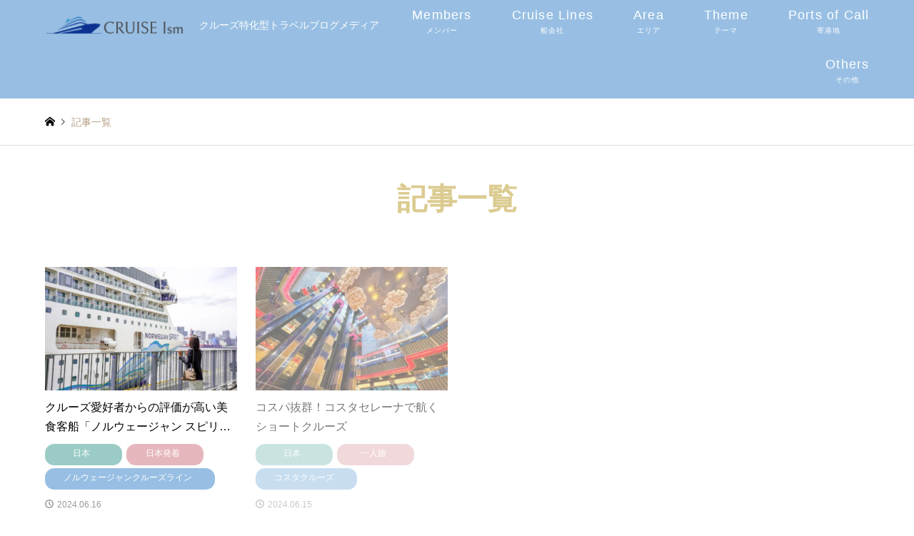

--- FILE ---
content_type: text/html; charset=UTF-8
request_url: https://cruise-ism.com/article/page/5/
body_size: 28486
content:
<!DOCTYPE html>
<html lang="ja">
<head>
<meta charset="UTF-8">
<!--[if IE]><meta http-equiv="X-UA-Compatible" content="IE=edge"><![endif]-->
<meta name="viewport" content="width=device-width">
<title>記事一覧 | ページ 5 | CRUISE Ism（クルーズイズム）</title>
<meta name="description" content="クルーズ特化型トラベルブログメディア　">
<link rel="pingback" href="https://cruise-ism.com/xmlrpc.php">
<link rel="shortcut icon" href="https://cruise-ism.com/wp-content/uploads/2021/09/Cruise-Ism-ロゴのコピー-e1630563508762.png">
<meta name='robots' content='max-image-preview:large' />
	<style>img:is([sizes="auto" i], [sizes^="auto," i]) { contain-intrinsic-size: 3000px 1500px }</style>
	<link rel='dns-prefetch' href='//cdnjs.cloudflare.com' />
<link rel="alternate" type="application/rss+xml" title="CRUISE Ism（クルーズイズム） &raquo; フィード" href="https://cruise-ism.com/feed/" />
<link rel="alternate" type="application/rss+xml" title="CRUISE Ism（クルーズイズム） &raquo; コメントフィード" href="https://cruise-ism.com/comments/feed/" />
<script type="text/javascript">
/* <![CDATA[ */
window._wpemojiSettings = {"baseUrl":"https:\/\/s.w.org\/images\/core\/emoji\/16.0.1\/72x72\/","ext":".png","svgUrl":"https:\/\/s.w.org\/images\/core\/emoji\/16.0.1\/svg\/","svgExt":".svg","source":{"concatemoji":"https:\/\/cruise-ism.com\/wp-includes\/js\/wp-emoji-release.min.js?ver=6.8.3"}};
/*! This file is auto-generated */
!function(s,n){var o,i,e;function c(e){try{var t={supportTests:e,timestamp:(new Date).valueOf()};sessionStorage.setItem(o,JSON.stringify(t))}catch(e){}}function p(e,t,n){e.clearRect(0,0,e.canvas.width,e.canvas.height),e.fillText(t,0,0);var t=new Uint32Array(e.getImageData(0,0,e.canvas.width,e.canvas.height).data),a=(e.clearRect(0,0,e.canvas.width,e.canvas.height),e.fillText(n,0,0),new Uint32Array(e.getImageData(0,0,e.canvas.width,e.canvas.height).data));return t.every(function(e,t){return e===a[t]})}function u(e,t){e.clearRect(0,0,e.canvas.width,e.canvas.height),e.fillText(t,0,0);for(var n=e.getImageData(16,16,1,1),a=0;a<n.data.length;a++)if(0!==n.data[a])return!1;return!0}function f(e,t,n,a){switch(t){case"flag":return n(e,"\ud83c\udff3\ufe0f\u200d\u26a7\ufe0f","\ud83c\udff3\ufe0f\u200b\u26a7\ufe0f")?!1:!n(e,"\ud83c\udde8\ud83c\uddf6","\ud83c\udde8\u200b\ud83c\uddf6")&&!n(e,"\ud83c\udff4\udb40\udc67\udb40\udc62\udb40\udc65\udb40\udc6e\udb40\udc67\udb40\udc7f","\ud83c\udff4\u200b\udb40\udc67\u200b\udb40\udc62\u200b\udb40\udc65\u200b\udb40\udc6e\u200b\udb40\udc67\u200b\udb40\udc7f");case"emoji":return!a(e,"\ud83e\udedf")}return!1}function g(e,t,n,a){var r="undefined"!=typeof WorkerGlobalScope&&self instanceof WorkerGlobalScope?new OffscreenCanvas(300,150):s.createElement("canvas"),o=r.getContext("2d",{willReadFrequently:!0}),i=(o.textBaseline="top",o.font="600 32px Arial",{});return e.forEach(function(e){i[e]=t(o,e,n,a)}),i}function t(e){var t=s.createElement("script");t.src=e,t.defer=!0,s.head.appendChild(t)}"undefined"!=typeof Promise&&(o="wpEmojiSettingsSupports",i=["flag","emoji"],n.supports={everything:!0,everythingExceptFlag:!0},e=new Promise(function(e){s.addEventListener("DOMContentLoaded",e,{once:!0})}),new Promise(function(t){var n=function(){try{var e=JSON.parse(sessionStorage.getItem(o));if("object"==typeof e&&"number"==typeof e.timestamp&&(new Date).valueOf()<e.timestamp+604800&&"object"==typeof e.supportTests)return e.supportTests}catch(e){}return null}();if(!n){if("undefined"!=typeof Worker&&"undefined"!=typeof OffscreenCanvas&&"undefined"!=typeof URL&&URL.createObjectURL&&"undefined"!=typeof Blob)try{var e="postMessage("+g.toString()+"("+[JSON.stringify(i),f.toString(),p.toString(),u.toString()].join(",")+"));",a=new Blob([e],{type:"text/javascript"}),r=new Worker(URL.createObjectURL(a),{name:"wpTestEmojiSupports"});return void(r.onmessage=function(e){c(n=e.data),r.terminate(),t(n)})}catch(e){}c(n=g(i,f,p,u))}t(n)}).then(function(e){for(var t in e)n.supports[t]=e[t],n.supports.everything=n.supports.everything&&n.supports[t],"flag"!==t&&(n.supports.everythingExceptFlag=n.supports.everythingExceptFlag&&n.supports[t]);n.supports.everythingExceptFlag=n.supports.everythingExceptFlag&&!n.supports.flag,n.DOMReady=!1,n.readyCallback=function(){n.DOMReady=!0}}).then(function(){return e}).then(function(){var e;n.supports.everything||(n.readyCallback(),(e=n.source||{}).concatemoji?t(e.concatemoji):e.wpemoji&&e.twemoji&&(t(e.twemoji),t(e.wpemoji)))}))}((window,document),window._wpemojiSettings);
/* ]]> */
</script>
<link rel="preconnect" href="https://fonts.googleapis.com">
<link rel="preconnect" href="https://fonts.gstatic.com" crossorigin>
<link href="https://fonts.googleapis.com/css2?family=Noto+Sans+JP:wght@400;600" rel="stylesheet">
<link rel='stylesheet' id='style-css' href='https://cruise-ism.com/wp-content/themes/gensen-child/style.css?ver=2.1.5' type='text/css' media='all' />
<link rel='stylesheet' id='sbi_styles-css' href='https://cruise-ism.com/wp-content/plugins/instagram-feed/css/sbi-styles.min.css?ver=6.10.0' type='text/css' media='all' />
<style id='wp-emoji-styles-inline-css' type='text/css'>

	img.wp-smiley, img.emoji {
		display: inline !important;
		border: none !important;
		box-shadow: none !important;
		height: 1em !important;
		width: 1em !important;
		margin: 0 0.07em !important;
		vertical-align: -0.1em !important;
		background: none !important;
		padding: 0 !important;
	}
</style>
<link rel='stylesheet' id='wp-block-library-css' href='https://cruise-ism.com/wp-includes/css/dist/block-library/style.min.css?ver=6.8.3' type='text/css' media='all' />
<style id='classic-theme-styles-inline-css' type='text/css'>
/*! This file is auto-generated */
.wp-block-button__link{color:#fff;background-color:#32373c;border-radius:9999px;box-shadow:none;text-decoration:none;padding:calc(.667em + 2px) calc(1.333em + 2px);font-size:1.125em}.wp-block-file__button{background:#32373c;color:#fff;text-decoration:none}
</style>
<link rel='stylesheet' id='liquid-block-speech-css' href='https://cruise-ism.com/wp-content/plugins/liquid-speech-balloon/css/block.css?ver=6.8.3' type='text/css' media='all' />
<style id='global-styles-inline-css' type='text/css'>
:root{--wp--preset--aspect-ratio--square: 1;--wp--preset--aspect-ratio--4-3: 4/3;--wp--preset--aspect-ratio--3-4: 3/4;--wp--preset--aspect-ratio--3-2: 3/2;--wp--preset--aspect-ratio--2-3: 2/3;--wp--preset--aspect-ratio--16-9: 16/9;--wp--preset--aspect-ratio--9-16: 9/16;--wp--preset--color--black: #000000;--wp--preset--color--cyan-bluish-gray: #abb8c3;--wp--preset--color--white: #ffffff;--wp--preset--color--pale-pink: #f78da7;--wp--preset--color--vivid-red: #cf2e2e;--wp--preset--color--luminous-vivid-orange: #ff6900;--wp--preset--color--luminous-vivid-amber: #fcb900;--wp--preset--color--light-green-cyan: #7bdcb5;--wp--preset--color--vivid-green-cyan: #00d084;--wp--preset--color--pale-cyan-blue: #8ed1fc;--wp--preset--color--vivid-cyan-blue: #0693e3;--wp--preset--color--vivid-purple: #9b51e0;--wp--preset--gradient--vivid-cyan-blue-to-vivid-purple: linear-gradient(135deg,rgba(6,147,227,1) 0%,rgb(155,81,224) 100%);--wp--preset--gradient--light-green-cyan-to-vivid-green-cyan: linear-gradient(135deg,rgb(122,220,180) 0%,rgb(0,208,130) 100%);--wp--preset--gradient--luminous-vivid-amber-to-luminous-vivid-orange: linear-gradient(135deg,rgba(252,185,0,1) 0%,rgba(255,105,0,1) 100%);--wp--preset--gradient--luminous-vivid-orange-to-vivid-red: linear-gradient(135deg,rgba(255,105,0,1) 0%,rgb(207,46,46) 100%);--wp--preset--gradient--very-light-gray-to-cyan-bluish-gray: linear-gradient(135deg,rgb(238,238,238) 0%,rgb(169,184,195) 100%);--wp--preset--gradient--cool-to-warm-spectrum: linear-gradient(135deg,rgb(74,234,220) 0%,rgb(151,120,209) 20%,rgb(207,42,186) 40%,rgb(238,44,130) 60%,rgb(251,105,98) 80%,rgb(254,248,76) 100%);--wp--preset--gradient--blush-light-purple: linear-gradient(135deg,rgb(255,206,236) 0%,rgb(152,150,240) 100%);--wp--preset--gradient--blush-bordeaux: linear-gradient(135deg,rgb(254,205,165) 0%,rgb(254,45,45) 50%,rgb(107,0,62) 100%);--wp--preset--gradient--luminous-dusk: linear-gradient(135deg,rgb(255,203,112) 0%,rgb(199,81,192) 50%,rgb(65,88,208) 100%);--wp--preset--gradient--pale-ocean: linear-gradient(135deg,rgb(255,245,203) 0%,rgb(182,227,212) 50%,rgb(51,167,181) 100%);--wp--preset--gradient--electric-grass: linear-gradient(135deg,rgb(202,248,128) 0%,rgb(113,206,126) 100%);--wp--preset--gradient--midnight: linear-gradient(135deg,rgb(2,3,129) 0%,rgb(40,116,252) 100%);--wp--preset--font-size--small: 13px;--wp--preset--font-size--medium: 20px;--wp--preset--font-size--large: 36px;--wp--preset--font-size--x-large: 42px;--wp--preset--spacing--20: 0.44rem;--wp--preset--spacing--30: 0.67rem;--wp--preset--spacing--40: 1rem;--wp--preset--spacing--50: 1.5rem;--wp--preset--spacing--60: 2.25rem;--wp--preset--spacing--70: 3.38rem;--wp--preset--spacing--80: 5.06rem;--wp--preset--shadow--natural: 6px 6px 9px rgba(0, 0, 0, 0.2);--wp--preset--shadow--deep: 12px 12px 50px rgba(0, 0, 0, 0.4);--wp--preset--shadow--sharp: 6px 6px 0px rgba(0, 0, 0, 0.2);--wp--preset--shadow--outlined: 6px 6px 0px -3px rgba(255, 255, 255, 1), 6px 6px rgba(0, 0, 0, 1);--wp--preset--shadow--crisp: 6px 6px 0px rgba(0, 0, 0, 1);}:where(.is-layout-flex){gap: 0.5em;}:where(.is-layout-grid){gap: 0.5em;}body .is-layout-flex{display: flex;}.is-layout-flex{flex-wrap: wrap;align-items: center;}.is-layout-flex > :is(*, div){margin: 0;}body .is-layout-grid{display: grid;}.is-layout-grid > :is(*, div){margin: 0;}:where(.wp-block-columns.is-layout-flex){gap: 2em;}:where(.wp-block-columns.is-layout-grid){gap: 2em;}:where(.wp-block-post-template.is-layout-flex){gap: 1.25em;}:where(.wp-block-post-template.is-layout-grid){gap: 1.25em;}.has-black-color{color: var(--wp--preset--color--black) !important;}.has-cyan-bluish-gray-color{color: var(--wp--preset--color--cyan-bluish-gray) !important;}.has-white-color{color: var(--wp--preset--color--white) !important;}.has-pale-pink-color{color: var(--wp--preset--color--pale-pink) !important;}.has-vivid-red-color{color: var(--wp--preset--color--vivid-red) !important;}.has-luminous-vivid-orange-color{color: var(--wp--preset--color--luminous-vivid-orange) !important;}.has-luminous-vivid-amber-color{color: var(--wp--preset--color--luminous-vivid-amber) !important;}.has-light-green-cyan-color{color: var(--wp--preset--color--light-green-cyan) !important;}.has-vivid-green-cyan-color{color: var(--wp--preset--color--vivid-green-cyan) !important;}.has-pale-cyan-blue-color{color: var(--wp--preset--color--pale-cyan-blue) !important;}.has-vivid-cyan-blue-color{color: var(--wp--preset--color--vivid-cyan-blue) !important;}.has-vivid-purple-color{color: var(--wp--preset--color--vivid-purple) !important;}.has-black-background-color{background-color: var(--wp--preset--color--black) !important;}.has-cyan-bluish-gray-background-color{background-color: var(--wp--preset--color--cyan-bluish-gray) !important;}.has-white-background-color{background-color: var(--wp--preset--color--white) !important;}.has-pale-pink-background-color{background-color: var(--wp--preset--color--pale-pink) !important;}.has-vivid-red-background-color{background-color: var(--wp--preset--color--vivid-red) !important;}.has-luminous-vivid-orange-background-color{background-color: var(--wp--preset--color--luminous-vivid-orange) !important;}.has-luminous-vivid-amber-background-color{background-color: var(--wp--preset--color--luminous-vivid-amber) !important;}.has-light-green-cyan-background-color{background-color: var(--wp--preset--color--light-green-cyan) !important;}.has-vivid-green-cyan-background-color{background-color: var(--wp--preset--color--vivid-green-cyan) !important;}.has-pale-cyan-blue-background-color{background-color: var(--wp--preset--color--pale-cyan-blue) !important;}.has-vivid-cyan-blue-background-color{background-color: var(--wp--preset--color--vivid-cyan-blue) !important;}.has-vivid-purple-background-color{background-color: var(--wp--preset--color--vivid-purple) !important;}.has-black-border-color{border-color: var(--wp--preset--color--black) !important;}.has-cyan-bluish-gray-border-color{border-color: var(--wp--preset--color--cyan-bluish-gray) !important;}.has-white-border-color{border-color: var(--wp--preset--color--white) !important;}.has-pale-pink-border-color{border-color: var(--wp--preset--color--pale-pink) !important;}.has-vivid-red-border-color{border-color: var(--wp--preset--color--vivid-red) !important;}.has-luminous-vivid-orange-border-color{border-color: var(--wp--preset--color--luminous-vivid-orange) !important;}.has-luminous-vivid-amber-border-color{border-color: var(--wp--preset--color--luminous-vivid-amber) !important;}.has-light-green-cyan-border-color{border-color: var(--wp--preset--color--light-green-cyan) !important;}.has-vivid-green-cyan-border-color{border-color: var(--wp--preset--color--vivid-green-cyan) !important;}.has-pale-cyan-blue-border-color{border-color: var(--wp--preset--color--pale-cyan-blue) !important;}.has-vivid-cyan-blue-border-color{border-color: var(--wp--preset--color--vivid-cyan-blue) !important;}.has-vivid-purple-border-color{border-color: var(--wp--preset--color--vivid-purple) !important;}.has-vivid-cyan-blue-to-vivid-purple-gradient-background{background: var(--wp--preset--gradient--vivid-cyan-blue-to-vivid-purple) !important;}.has-light-green-cyan-to-vivid-green-cyan-gradient-background{background: var(--wp--preset--gradient--light-green-cyan-to-vivid-green-cyan) !important;}.has-luminous-vivid-amber-to-luminous-vivid-orange-gradient-background{background: var(--wp--preset--gradient--luminous-vivid-amber-to-luminous-vivid-orange) !important;}.has-luminous-vivid-orange-to-vivid-red-gradient-background{background: var(--wp--preset--gradient--luminous-vivid-orange-to-vivid-red) !important;}.has-very-light-gray-to-cyan-bluish-gray-gradient-background{background: var(--wp--preset--gradient--very-light-gray-to-cyan-bluish-gray) !important;}.has-cool-to-warm-spectrum-gradient-background{background: var(--wp--preset--gradient--cool-to-warm-spectrum) !important;}.has-blush-light-purple-gradient-background{background: var(--wp--preset--gradient--blush-light-purple) !important;}.has-blush-bordeaux-gradient-background{background: var(--wp--preset--gradient--blush-bordeaux) !important;}.has-luminous-dusk-gradient-background{background: var(--wp--preset--gradient--luminous-dusk) !important;}.has-pale-ocean-gradient-background{background: var(--wp--preset--gradient--pale-ocean) !important;}.has-electric-grass-gradient-background{background: var(--wp--preset--gradient--electric-grass) !important;}.has-midnight-gradient-background{background: var(--wp--preset--gradient--midnight) !important;}.has-small-font-size{font-size: var(--wp--preset--font-size--small) !important;}.has-medium-font-size{font-size: var(--wp--preset--font-size--medium) !important;}.has-large-font-size{font-size: var(--wp--preset--font-size--large) !important;}.has-x-large-font-size{font-size: var(--wp--preset--font-size--x-large) !important;}
:where(.wp-block-post-template.is-layout-flex){gap: 1.25em;}:where(.wp-block-post-template.is-layout-grid){gap: 1.25em;}
:where(.wp-block-columns.is-layout-flex){gap: 2em;}:where(.wp-block-columns.is-layout-grid){gap: 2em;}
:root :where(.wp-block-pullquote){font-size: 1.5em;line-height: 1.6;}
</style>
<link rel='stylesheet' id='contact-form-7-css' href='https://cruise-ism.com/wp-content/plugins/contact-form-7/includes/css/styles.css?ver=6.1.4' type='text/css' media='all' />
<link rel='stylesheet' id='flexible-table-block-css' href='https://cruise-ism.com/wp-content/plugins/flexible-table-block/build/style-index.css?ver=1764570853' type='text/css' media='all' />
<style id='flexible-table-block-inline-css' type='text/css'>
.wp-block-flexible-table-block-table.wp-block-flexible-table-block-table>table{width:100px;max-width:100%;border-collapse:collapse;}.wp-block-flexible-table-block-table.wp-block-flexible-table-block-table.is-style-stripes tbody tr:nth-child(odd) th{background-color:#f0f0f1;}.wp-block-flexible-table-block-table.wp-block-flexible-table-block-table.is-style-stripes tbody tr:nth-child(odd) td{background-color:#f0f0f1;}.wp-block-flexible-table-block-table.wp-block-flexible-table-block-table.is-style-stripes tbody tr:nth-child(even) th{background-color:#ffffff;}.wp-block-flexible-table-block-table.wp-block-flexible-table-block-table.is-style-stripes tbody tr:nth-child(even) td{background-color:#ffffff;}.wp-block-flexible-table-block-table.wp-block-flexible-table-block-table>table tr th,.wp-block-flexible-table-block-table.wp-block-flexible-table-block-table>table tr td{padding:0.5em;border-width:1px;border-style:solid;border-color:#555555;text-align:left;vertical-align:middle;}.wp-block-flexible-table-block-table.wp-block-flexible-table-block-table>table tr th{background-color:#f0f0f1;}.wp-block-flexible-table-block-table.wp-block-flexible-table-block-table>table tr td{background-color:#ffffff;}@media screen and (min-width:769px){.wp-block-flexible-table-block-table.is-scroll-on-pc{overflow-x:scroll;}.wp-block-flexible-table-block-table.is-scroll-on-pc table{max-width:none;align-self:self-start;}}@media screen and (max-width:768px){.wp-block-flexible-table-block-table.is-scroll-on-mobile{overflow-x:scroll;}.wp-block-flexible-table-block-table.is-scroll-on-mobile table{max-width:none;align-self:self-start;}.wp-block-flexible-table-block-table table.is-stacked-on-mobile th,.wp-block-flexible-table-block-table table.is-stacked-on-mobile td{width:100%!important;display:block;}}
</style>
<link rel='stylesheet' id='toc-screen-css' href='https://cruise-ism.com/wp-content/plugins/table-of-contents-plus/screen.min.css?ver=2411.1' type='text/css' media='all' />
<link rel='stylesheet' id='parent-style-css' href='https://cruise-ism.com/wp-content/themes/gensen_tcd050/style.css?ver=6.8.3' type='text/css' media='all' />
<link rel='stylesheet' id='child-style-css' href='https://cruise-ism.com/wp-content/themes/gensen-child/style.css?ver=6.8.3' type='text/css' media='all' />
<link rel='stylesheet' id='vk-font-awesome-css' href='https://cruise-ism.com/wp-content/plugins/vk-post-author-display/vendor/vektor-inc/font-awesome-versions/src/versions/6/css/all.min.css?ver=6.6.0' type='text/css' media='all' />
<style>:root {
  --tcd-font-type1: Arial,"Hiragino Sans","Yu Gothic Medium","Meiryo",sans-serif;
  --tcd-font-type2: "Times New Roman",Times,"Yu Mincho","游明朝","游明朝体","Hiragino Mincho Pro",serif;
  --tcd-font-type3: Palatino,"Yu Kyokasho","游教科書体","UD デジタル 教科書体 N","游明朝","游明朝体","Hiragino Mincho Pro","Meiryo",serif;
  --tcd-font-type-logo: "Noto Sans JP",sans-serif;
}</style>
<script type="text/javascript" src="https://cruise-ism.com/wp-includes/js/jquery/jquery.min.js?ver=3.7.1" id="jquery-core-js"></script>
<script type="text/javascript" src="https://cruise-ism.com/wp-includes/js/jquery/jquery-migrate.min.js?ver=3.4.1" id="jquery-migrate-js"></script>
<script type="text/javascript" src="//cdnjs.cloudflare.com/ajax/libs/jquery-easing/1.4.1/jquery.easing.min.js?ver=6.8.3" id="jquery-easing-js"></script>
<link rel="https://api.w.org/" href="https://cruise-ism.com/wp-json/" /><style type="text/css">.liquid-speech-balloon-00 .liquid-speech-balloon-avatar { background-image: url("https://cruise-ism.com/wp-content/uploads/2022/10/kuno-icon.jpg"); } .liquid-speech-balloon-00 .liquid-speech-balloon-avatar::after { content: "CRUISE Ism クルーズコンシェルジュ"; } </style>
<!-- Google Tag Manager -->
<script>(function(w,d,s,l,i){w[l]=w[l]||[];w[l].push({'gtm.start':
new Date().getTime(),event:'gtm.js'});var f=d.getElementsByTagName(s)[0],
j=d.createElement(s),dl=l!='dataLayer'?'&l='+l:'';j.async=true;j.src=
'https://www.googletagmanager.com/gtm.js?id='+i+dl;f.parentNode.insertBefore(j,f);
})(window,document,'script','dataLayer','GTM-NX2XPNS');</script>
<!-- End Google Tag Manager -->
<link rel="stylesheet" href="https://cruise-ism.com/wp-content/themes/gensen_tcd050/css/design-plus.css?ver=2.1.5">
<link rel="stylesheet" href="https://cruise-ism.com/wp-content/themes/gensen_tcd050/css/sns-botton.css?ver=2.1.5">
<link rel="stylesheet" href="https://cruise-ism.com/wp-content/themes/gensen_tcd050/css/responsive.css?ver=2.1.5">
<link rel="stylesheet" href="https://cruise-ism.com/wp-content/themes/gensen_tcd050/css/footer-bar.css?ver=2.1.5">

<script src="https://cruise-ism.com/wp-content/themes/gensen_tcd050/js/jquery.easing.1.3.js?ver=2.1.5"></script>
<script src="https://cruise-ism.com/wp-content/themes/gensen_tcd050/js/jquery.textOverflowEllipsis.js?ver=2.1.5"></script>
<script src="https://cruise-ism.com/wp-content/themes/gensen_tcd050/js/jscript.js?ver=2.1.5"></script>
<script src="https://cruise-ism.com/wp-content/themes/gensen_tcd050/js/comment.js?ver=2.1.5"></script>
<script src="https://cruise-ism.com/wp-content/themes/gensen_tcd050/js/header_fix.js?ver=2.1.5"></script>
<script src="https://cruise-ism.com/wp-content/themes/gensen_tcd050/js/jquery.chosen.min.js?ver=2.1.5"></script>
<link rel="stylesheet" href="https://cruise-ism.com/wp-content/themes/gensen_tcd050/css/jquery.chosen.css?ver=2.1.5">

<style type="text/css">
body, input, textarea, select { font-family: var(--tcd-font-type1); }
.rich_font { font-family: var(--tcd-font-type2);  }
.rich_font_logo { font-family: var(--tcd-font-type-logo); font-weight: bold !important;}

#header_logo #logo_text .logo { font-size:36px; }
#header_logo_fix #logo_text_fixed .logo { font-size:36px; }
#footer_logo .logo_text { font-size:36px; }
#post_title { font-size:30px; }
.post_content { font-size:14px; }
#archive_headline { font-size:42px; }
#archive_desc { font-size:14px; }
  
@media screen and (max-width:1024px) {
  #header_logo #logo_text .logo { font-size:26px; }
  #header_logo_fix #logo_text_fixed .logo { font-size:26px; }
  #footer_logo .logo_text { font-size:26px; }
  #post_title { font-size:16px; }
  .post_content { font-size:14px; }
  #archive_headline { font-size:20px; }
  #archive_desc { font-size:14px; }
}


#site_wrap { display:none; }
#site_loader_overlay {
  background: #fff;
  opacity: 1;
  position: fixed;
  top: 0px;
  left: 0px;
  width: 100%;
  height: 100%;
  width: 100vw;
  height: 100vh;
  z-index: 99999;
}
#site_loader_animation {
  width: 100%;
  min-width: 160px;
  font-size: 16px;
  text-align: center;
  position: fixed;
  top: 50%;
  left: 0;
  opacity: 0;
  -ms-filter: "progid:DXImageTransform.Microsoft.Alpha(Opacity=0)";
  filter: alpha(opacity=0);
  -webkit-animation: loading-dots-fadein .5s linear forwards;
  -moz-animation: loading-dots-fadein .5s linear forwards;
  -o-animation: loading-dots-fadein .5s linear forwards;
  -ms-animation: loading-dots-fadein .5s linear forwards;
  animation: loading-dots-fadein .5s linear forwards;
}
#site_loader_animation i {
  width: .5em;
  height: .5em;
  display: inline-block;
  vertical-align: middle;
  background: #e0e0e0;
  -webkit-border-radius: 50%;
  border-radius: 50%;
  margin: 0 .25em;
  background: #dbcb90;
  -webkit-animation: loading-dots-middle-dots .5s linear infinite;
  -moz-animation: loading-dots-middle-dots .5s linear infinite;
  -ms-animation: loading-dots-middle-dots .5s linear infinite;
  -o-animation: loading-dots-middle-dots .5s linear infinite;
  animation: loading-dots-middle-dots .5s linear infinite;
}
#site_loader_animation i:first-child {
  -webkit-animation: loading-dots-first-dot .5s infinite;
  -moz-animation: loading-dots-first-dot .5s linear infinite;
  -ms-animation: loading-dots-first-dot .5s linear infinite;
  -o-animation: loading-dots-first-dot .5s linear infinite;
  animation: loading-dots-first-dot .5s linear infinite;
  -ms-filter: "progid:DXImageTransform.Microsoft.Alpha(Opacity=0)";
  opacity: 0;
  filter: alpha(opacity=0);
  -webkit-transform: translate(-1em);
  -moz-transform: translate(-1em);
  -ms-transform: translate(-1em);
  -o-transform: translate(-1em);
  transform: translate(-1em);
}
#site_loader_animation i:last-child {
  -webkit-animation: loading-dots-last-dot .5s linear infinite;
  -moz-animation: loading-dots-last-dot .5s linear infinite;
  -ms-animation: loading-dots-last-dot .5s linear infinite;
  -o-animation: loading-dots-last-dot .5s linear infinite;
  animation: loading-dots-last-dot .5s linear infinite;
}
@-webkit-keyframes loading-dots-fadein{100%{opacity:1;-ms-filter:none;filter:none}}
@-moz-keyframes loading-dots-fadein{100%{opacity:1;-ms-filter:none;filter:none}}
@-o-keyframes loading-dots-fadein{100%{opacity:1;-ms-filter:none;filter:none}}
@keyframes loading-dots-fadein{100%{opacity:1;-ms-filter:none;filter:none}}
@-webkit-keyframes loading-dots-first-dot{100%{-webkit-transform:translate(1em);-moz-transform:translate(1em);-o-transform:translate(1em);-ms-transform:translate(1em);transform:translate(1em);opacity:1;-ms-filter:none;filter:none}}
@-moz-keyframes loading-dots-first-dot{100%{-webkit-transform:translate(1em);-moz-transform:translate(1em);-o-transform:translate(1em);-ms-transform:translate(1em);transform:translate(1em);opacity:1;-ms-filter:none;filter:none}}
@-o-keyframes loading-dots-first-dot{100%{-webkit-transform:translate(1em);-moz-transform:translate(1em);-o-transform:translate(1em);-ms-transform:translate(1em);transform:translate(1em);opacity:1;-ms-filter:none;filter:none}}
@keyframes loading-dots-first-dot{100%{-webkit-transform:translate(1em);-moz-transform:translate(1em);-o-transform:translate(1em);-ms-transform:translate(1em);transform:translate(1em);opacity:1;-ms-filter:none;filter:none}}
@-webkit-keyframes loading-dots-middle-dots{100%{-webkit-transform:translate(1em);-moz-transform:translate(1em);-o-transform:translate(1em);-ms-transform:translate(1em);transform:translate(1em)}}
@-moz-keyframes loading-dots-middle-dots{100%{-webkit-transform:translate(1em);-moz-transform:translate(1em);-o-transform:translate(1em);-ms-transform:translate(1em);transform:translate(1em)}}
@-o-keyframes loading-dots-middle-dots{100%{-webkit-transform:translate(1em);-moz-transform:translate(1em);-o-transform:translate(1em);-ms-transform:translate(1em);transform:translate(1em)}}
@keyframes loading-dots-middle-dots{100%{-webkit-transform:translate(1em);-moz-transform:translate(1em);-o-transform:translate(1em);-ms-transform:translate(1em);transform:translate(1em)}}
@-webkit-keyframes loading-dots-last-dot{100%{-webkit-transform:translate(2em);-moz-transform:translate(2em);-o-transform:translate(2em);-ms-transform:translate(2em);transform:translate(2em);opacity:0;-ms-filter:"progid:DXImageTransform.Microsoft.Alpha(Opacity=0)";filter:alpha(opacity=0)}}
@-moz-keyframes loading-dots-last-dot{100%{-webkit-transform:translate(2em);-moz-transform:translate(2em);-o-transform:translate(2em);-ms-transform:translate(2em);transform:translate(2em);opacity:0;-ms-filter:"progid:DXImageTransform.Microsoft.Alpha(Opacity=0)";filter:alpha(opacity=0)}}
@-o-keyframes loading-dots-last-dot{100%{-webkit-transform:translate(2em);-moz-transform:translate(2em);-o-transform:translate(2em);-ms-transform:translate(2em);transform:translate(2em);opacity:0;-ms-filter:"progid:DXImageTransform.Microsoft.Alpha(Opacity=0)";filter:alpha(opacity=0)}}
@keyframes loading-dots-last-dot{100%{-webkit-transform:translate(2em);-moz-transform:translate(2em);-o-transform:translate(2em);-ms-transform:translate(2em);transform:translate(2em);opacity:0;-ms-filter:"progid:DXImageTransform.Microsoft.Alpha(Opacity=0)";filter:alpha(opacity=0)}}


.image {
-webkit-backface-visibility: hidden;
backface-visibility: hidden;
-webkit-transition-property: background;
-webkit-transition-duration: .75s;
-moz-transition-property: background;
-moz-transition-duration: .75s;
-ms-transition-property: background;
-ms-transition-duration: .75s;
-o-transition-property: background;
-o-transition-duration: .75s;
transition-property: background;
transition-duration: .75s;
}
.image img {
-webkit-backface-visibility: hidden;
backface-visibility: hidden;
-webkit-transition-property: opacity;
-webkit-transition-duration: .5s;
-moz-transition-property: opacity;
-moz-transition-duration: .5s;
-ms-transition-property: opacity;
-ms-transition-duration: .5s;
-o-transition-property: opacity;
-o-transition-duration: .5s;
transition-property: opacity;
transition-duration: .5s;
opacity: 1;
}
.image:hover, a:hover .image {
background: #8fb0d9;
-webkit-transition-duration: .25s;
-moz-transition-duration: .25s;
-ms-transition-duration: .25s;
-o-transition-duration: .25s;
transition-duration: .25s;
}
.image:hover img, a:hover .image img {
opacity: 0.4;
}

.archive_filter .button input:hover, .archive_sort dt,#post_pagination p, #post_pagination a:hover, #return_top a, .c-pw__btn,
#comment_header ul li a:hover, #comment_header ul li.comment_switch_active a, #comment_header #comment_closed p,
#introduce_slider .slick-dots li button:hover, #introduce_slider .slick-dots li.slick-active button
{ background-color:#dbcb90; }

#comment_header ul li.comment_switch_active a, #comment_header #comment_closed p, #guest_info input:focus, #comment_textarea textarea:focus
{ border-color:#dbcb90; }

#comment_header ul li.comment_switch_active a:after, #comment_header #comment_closed p:after
{ border-color:#dbcb90 transparent transparent transparent; }

.header_search_inputs .chosen-results li[data-option-array-index="0"]
{ background-color:#dbcb90 !important; border-color:#dbcb90; }

a:hover, #bread_crumb li a:hover, #bread_crumb li.home a:hover:before, #bread_crumb li.last,
#archive_headline, .archive_header .headline, .archive_filter_headline, #related_post .headline,
#introduce_header .headline, .introduce_list_col .info .title, .introduce_archive_banner_link a:hover,
#recent_news .headline, #recent_news li a:hover, #comment_headline,
.side_headline,.widget_block .wp-block-heading, ul.banner_list li a:hover .caption, .footer_headline, .footer_widget a:hover,
#index_news .entry-date, #recent_news .show_date li .date, .cb_content-carousel a:hover .image .title,#index_news_mobile .entry-date
{ color:#dbcb90; }

.cb_content-blog_list .archive_link a{ background-color:#dbcb90; }
#index_news_mobile .archive_link a:hover, .cb_content-blog_list .archive_link a:hover, #load_post a:hover, #submit_comment:hover, .c-pw__btn:hover,.widget_tag_cloud .tagcloud a:hover
{ background-color:#bb9372; }

#header_search select:focus, .header_search_inputs .chosen-with-drop .chosen-single span, #footer_contents a:hover, #footer_nav a:hover, #footer_social_link li:hover:before,
#header_slider .slick-arrow:hover, .cb_content-carousel .slick-arrow:hover
{ color:#bb9372; }

#footer_social_link li.youtube:hover:before, #footer_social_link li.note:hover:before{ background-color:#bb9372; }

.post_content a, .custom-html-widget a { color:#98bfe3; }

#header_search, #index_header_search { background-color:#cbe2f2; }

#footer_nav { background-color:#F7F7F7; }
#footer_contents { background-color:#98bfe3; }

#header_search_submit { background-color:rgba(152,191,227,1); }
#header_search_submit:hover { background-color:rgba(152,191,227,0.7); }
.cat-category { background-color:#9accc5 !important; }
.cat-theme { background-color:#e5b7bc !important; }
.cat-ship { background-color:#98bfe3 !important; }
.cat-category1 { background-color:#e8bf99 !important; }
.cat-category2 { background-color:#afb5d8 !important; }
.cat-category3 { background-color:#e0d794 !important; }

@media only screen and (min-width:1025px) {
  #global_menu ul ul a { background-color:#dbcb90; }
  #global_menu ul ul a:hover, #global_menu ul ul .current-menu-item > a { background-color:#bb9372; }
  #header_top { background-color:#98bfe3; }
  .has_header_content #header_top { background-color:rgba(152,191,227,0.9); }
  .fix_top.header_fix #header_top { background-color:rgba(152,191,227,0.6); }
  #header_logo a, #global_menu > ul > li > a { color:#333333; }
  #header_logo_fix a, .fix_top.header_fix #global_menu > ul > li > a { color:#333333; }
  .has_header_content #index_header_search { background-color:rgba(203,226,242,0.6); }
}
@media screen and (max-width:1024px) {
  #global_menu { background-color:#dbcb90; }
  #global_menu a:hover, #global_menu .current-menu-item > a { background-color:#bb9372; }
  #header_top { background-color:#98bfe3; }
  #header_top a, #header_top a:before { color:#333333 !important; }
  .mobile_fix_top.header_fix #header_top, .mobile_fix_top.header_fix #header.active #header_top { background-color:rgba(152,191,227,0.6); }
  .mobile_fix_top.header_fix #header_top a, .mobile_fix_top.header_fix #header_top a:before { color:#333333 !important; }
  .archive_sort dt { color:#dbcb90; }
  .post-type-archive-news #recent_news .show_date li .date { color:#dbcb90; }
}



/*テーマ更新後の不具合解消*/
ul.meta li.cat a, ul.meta li.cat span{
    background: none;
}

/*オリジナルデザイン*/
.info_box{
background: #f7f7f7;
    border: 1px solid #999999;
    padding: 1rem;
    box-sizing: border-box;
}
/*フォント*/
.point{
font-family: 'Waterfall', cursive;
color: #dbcb90;
font-size: xxx-large;
margin-bottom: 10px;
    line-height: normal;
}
/*文字色変更*/
.cb_content-carousel .cb_headline, .cb_content-carousel .cb_desc {
    color: #444;
}
#cb_3.cb_content-category_list ul li .info {
    color: #444444;
}

#header_logo a, #global_menu > ul > li > a, #header_top a {
    color: #fff!important;
}
#global_menu > ul > li{
padding-top:5px;
}
#article .post_content h2{
line-height:normal;
}

/*グロナビの幅変更*/
.inner {

    max-width: 1300px;
}
/*文字サイズ変更*/
p, .post_content ul  {
    font-size: 16px;
}

.post_content blockquote:before, .post_content blockquote:after{
    content: '';
}
/*quote*/
mark {
    font-style: unset;
    font-weight: unset;
 
}
.post_content blockquote p{
   font-size: small;
}
.wp-block-pullquote {
    margin: 0;
    padding: 0;
}
/*日本語メニュー*/
.menu-item span {
    display: block;
    line-height: normal;
text-align: center;
    font-size: 0.6rem;
}

#global_menu > ul > li > a, #header_logo_fix a, .fix_top.header_fix #global_menu > ul > li > a {
    height: 64px;
    line-height: 32px;
text-align: center;
letter-spacing:1.2px;
font-size:1.1rem;
}

/*サイドバーの画像サイズ*/
.side_widget img{
max-width:45%;
}

/*下層ヘッダー画像*/
#header_image{
height: 40vh;
}
#header_image .caption{
    text-shadow: 2px 2px 2px #555555;
}
/*下層見出し*/
.post_content h2 {
    color: #bda67c;

font-family: "Times New Roman" , "游明朝" , "Yu Mincho" , "游明朝体" , "YuMincho" , "ヒラギノ明朝 Pro W3" , "Hiragino Mincho Pro" , "HiraMinProN-W3" , "HGS明朝E" , "ＭＳ Ｐ明朝" , "MS PMincho" , serif;
}

/*記事見出し*/
#article .post_content h2 {
font-size: 26px;
    font-family: Arial, "Hiragino Kaku Gothic ProN", "ヒラギノ角ゴ ProN W3", "メイリオ", Meiryo, sans-serif;
    padding: 0.5em;
    color: #333;
    background: #eaf3ff;
}
#article .post_content h3{
font-size:24px;
 font-family: Arial, "Hiragino Kaku Gothic ProN", "ヒラギノ角ゴ ProN W3", "メイリオ", Meiryo, sans-serif;
  padding: 0.5em;/*文字周りの余白*/
  color: #333;/*文字色*/

  border-left: solid 5px #aaa;/*左線（実線 太さ 色）*/
}

#article .post_content h4 {
    font-size: 20px;
    font-family: Arial, "Hiragino Kaku Gothic ProN", "ヒラギノ角ゴ ProN W3", "メイリオ", Meiryo, sans-serif;
    color: #333;
  border-bottom: solid 3px #aaa;
  position: relative;

}
/*
#article .post_content h4:after {
  position: absolute;
  content: " ";
  display: block;
  border-bottom: solid 3px #8FB0D9;
  bottom: -3px;
  width: 20%;

    background: linear-gradient(transparent 70%, #cbe2f2 70%);
}*/
#article .post_content h5{
font-size:20px;
 font-family: Arial, "Hiragino Kaku Gothic ProN", "ヒラギノ角ゴ ProN W3", "メイリオ", Meiryo, sans-serif;
color:#8fb0d9;
}
/*プロフィール*/
.tab-content{
text-align: left;
}
@media only screen and (max-width: 1024px){
/*下層ヘッダー画像*/
#header_image{
height: 30vh;
}
/*日本語メニュー*/
.menu-item span {
       display: inline-block!important;
margin-left: 10px;
}

#global_menu > ul > li > a, #header_logo_fix a, .fix_top.header_fix #global_menu > ul > li > a {
height: auto;
    line-height: auto;
text-align:left;
font-size:1rem;
}
.mobile_fix_top.header_fix #header_top a{
color:#fff!important;
}
}


@media only screen and (max-width: 767px){
/*文字サイズ変更*/
p, .post_content ul  {
    font-size: 14px;
}
.mobile_fix_top.header_fix #header_top a{
color:#fff!important;
}

#header_top {
    background-color: rgba(152,191,227,0.7);
}
a.menu_button:before{
color:#555;}



/*スマホフッター*/
#copyright{
background-color:#98bfe3;
}
#article .post_content h2 {
font-size: 22px;

}
#article .post_content h3{
font-size:20px;
 
}
#article .post_content h4{
font-size:18px;

}


}
</style>

<script src="https://cruise-ism.com/wp-content/themes/gensen_tcd050/js/imagesloaded.pkgd.min.js?ver=2.1.5"></script>
<link rel="icon" href="https://cruise-ism.com/wp-content/uploads/2021/09/Cruise-Ism-ロゴのコピー-e1630563508762-150x100.png" sizes="32x32" />
<link rel="icon" href="https://cruise-ism.com/wp-content/uploads/2021/09/Cruise-Ism-ロゴのコピー-e1630563508762.png" sizes="192x192" />
<link rel="apple-touch-icon" href="https://cruise-ism.com/wp-content/uploads/2021/09/Cruise-Ism-ロゴのコピー-e1630563508762.png" />
<meta name="msapplication-TileImage" content="https://cruise-ism.com/wp-content/uploads/2021/09/Cruise-Ism-ロゴのコピー-e1630563508762.png" />
<!-- Google Tag Manager -->
<script>(function(w,d,s,l,i){w[l]=w[l]||[];w[l].push({'gtm.start':
new Date().getTime(),event:'gtm.js'});var f=d.getElementsByTagName(s)[0],
j=d.createElement(s),dl=l!='dataLayer'?'&l='+l:'';j.async=true;j.src=
'https://www.googletagmanager.com/gtm.js?id='+i+dl;f.parentNode.insertBefore(j,f);
})(window,document,'script','dataLayer','GTM-NX2XPNS');</script>
<!-- End Google Tag Manager -->

<meta name="google-site-verification" content="-IlQiH-c_AcQQzH0Xk6H5xagMhVbCrIK-mMdT03qMm0" />
<link rel="preconnect" href="https://fonts.googleapis.com">
<link rel="preconnect" href="https://fonts.gstatic.com" crossorigin>
<link href="https://fonts.googleapis.com/css2?family=Waterfall&display=swap" rel="stylesheet">
</head>
<body id="body" class="blog paged wp-embed-responsive paged-5 wp-theme-gensen_tcd050 wp-child-theme-gensen-child fa_v6_css fix_top mobile_fix_top">
<div id="site_loader_overlay">
 <div id="site_loader_animation">
  <i></i><i></i><i></i><i></i>
 </div>
</div>

 <div id="header">
  <div id="header_top">
   <div class="inner clearfix">
    <div id="header_logo">
     <div id="logo_image">
 <div class="logo">
  <a href="https://cruise-ism.com/" title="CRUISE Ism（クルーズイズム）" data-label="CRUISE Ism（クルーズイズム）"><img src="https://cruise-ism.com/wp-content/uploads/2021/09/Cruise-Ism-ロゴ-e1643883708848.png?1764955066" alt="CRUISE Ism（クルーズイズム）" title="CRUISE Ism（クルーズイズム）" height="29" class="logo_retina" /><span class="desc">クルーズ特化型トラベルブログメディア　</span></a>
 </div>
</div>
    </div>
    <div id="header_logo_fix">
     <div id="logo_image_fixed">
 <p class="logo rich_font"><a href="https://cruise-ism.com/" title="CRUISE Ism（クルーズイズム）"><img src="https://cruise-ism.com/wp-content/uploads/2021/09/Cruise-Ism-ロゴ-e1643883708848.png?1764955066" alt="CRUISE Ism（クルーズイズム）" title="CRUISE Ism（クルーズイズム）" height="29" class="logo_retina" /></a></p>
</div>
    </div>
    <a href="#" class="menu_button"><span>menu</span></a>
    <div id="global_menu">
     <ul id="menu-%e3%82%b0%e3%83%ad%e3%83%8a%e3%83%93" class="menu"><li id="menu-item-224" class="menu-item menu-item-type-post_type menu-item-object-page menu-item-has-children menu-item-224"><a href="https://cruise-ism.com/member/">Members<span>メンバー</span></a>
<ul class="sub-menu">
	<li id="menu-item-2987" class="menu-item menu-item-type-custom menu-item-object-custom menu-item-2987"><a href="https://cruise-ism.com/member/#ambassador">アンバサダー</a></li>
	<li id="menu-item-2988" class="menu-item menu-item-type-custom menu-item-object-custom menu-item-2988"><a href="https://cruise-ism.com/member/#journalist">ジャーナリスト</a></li>
	<li id="menu-item-2989" class="menu-item menu-item-type-custom menu-item-object-custom menu-item-2989"><a href="https://cruise-ism.com/member/#supporter">サポーター</a></li>
	<li id="menu-item-16153" class="menu-item menu-item-type-custom menu-item-object-custom menu-item-16153"><a href="https://cruise-ism.com/member/#advisor">アドバイザー</a></li>
	<li id="menu-item-3241" class="menu-item menu-item-type-post_type menu-item-object-page menu-item-3241"><a href="https://cruise-ism.com/member-wanted/">メンバー募集</a></li>
</ul>
</li>
<li id="menu-item-169" class="menu-item menu-item-type-custom menu-item-object-custom menu-item-has-children menu-item-169"><a href="https://cruise-ism.com/article/">Cruise Lines<span>船会社</span></a>
<ul class="sub-menu">
	<li id="menu-item-172" class="menu-item menu-item-type-taxonomy menu-item-object-ship menu-item-has-children menu-item-172"><a href="https://cruise-ism.com/ship/casual/">カジュアル</a>
	<ul class="sub-menu">
		<li id="menu-item-190" class="menu-item menu-item-type-taxonomy menu-item-object-ship menu-item-190"><a href="https://cruise-ism.com/ship/msc/">MSCクルーズ</a></li>
		<li id="menu-item-191" class="menu-item menu-item-type-taxonomy menu-item-object-ship menu-item-191"><a href="https://cruise-ism.com/ship/carnival/">カーニバル・クルーズ・ライン</a></li>
		<li id="menu-item-192" class="menu-item menu-item-type-taxonomy menu-item-object-ship menu-item-192"><a href="https://cruise-ism.com/ship/costa/">コスタクルーズ</a></li>
		<li id="menu-item-194" class="menu-item menu-item-type-taxonomy menu-item-object-ship menu-item-194"><a href="https://cruise-ism.com/ship/celestial/">セレスティアルクルーズ</a></li>
		<li id="menu-item-195" class="menu-item menu-item-type-taxonomy menu-item-object-ship menu-item-195"><a href="https://cruise-ism.com/ship/norwegian/">ノルウェージャンクルーズライン</a></li>
		<li id="menu-item-196" class="menu-item menu-item-type-taxonomy menu-item-object-ship menu-item-196"><a href="https://cruise-ism.com/ship/royal_caribbean/">ロイヤル・カリビアン・インターナショナル</a></li>
	</ul>
</li>
	<li id="menu-item-173" class="menu-item menu-item-type-taxonomy menu-item-object-ship menu-item-has-children menu-item-173"><a href="https://cruise-ism.com/ship/premium/">プレミアム</a>
	<ul class="sub-menu">
		<li id="menu-item-197" class="menu-item menu-item-type-taxonomy menu-item-object-ship menu-item-197"><a href="https://cruise-ism.com/ship/azamara_club/">アザマラ・クラブ・クルーズ</a></li>
		<li id="menu-item-198" class="menu-item menu-item-type-taxonomy menu-item-object-ship menu-item-198"><a href="https://cruise-ism.com/ship/windstar/">ウィンドスター・クルーズ</a></li>
		<li id="menu-item-199" class="menu-item menu-item-type-taxonomy menu-item-object-ship menu-item-199"><a href="https://cruise-ism.com/ship/oceania/">オーシャニアクルーズ</a></li>
		<li id="menu-item-200" class="menu-item menu-item-type-taxonomy menu-item-object-ship menu-item-200"><a href="https://cruise-ism.com/ship/celebrity/">セレブリティ・クルーズ</a></li>
		<li id="menu-item-201" class="menu-item menu-item-type-taxonomy menu-item-object-ship menu-item-201"><a href="https://cruise-ism.com/ship/dream/">ドリーム・クルーズ</a></li>
		<li id="menu-item-202" class="menu-item menu-item-type-taxonomy menu-item-object-ship menu-item-202"><a href="https://cruise-ism.com/ship/princess/">プリンセス・クルーズ</a></li>
		<li id="menu-item-203" class="menu-item menu-item-type-taxonomy menu-item-object-ship menu-item-203"><a href="https://cruise-ism.com/ship/holland_america/">ホーランド・アメリカ・ライン</a></li>
	</ul>
</li>
	<li id="menu-item-174" class="menu-item menu-item-type-taxonomy menu-item-object-ship menu-item-has-children menu-item-174"><a href="https://cruise-ism.com/ship/luxury/">ラグジュアリー</a>
	<ul class="sub-menu">
		<li id="menu-item-19248" class="menu-item menu-item-type-custom menu-item-object-custom menu-item-19248"><a href="https://cruise-ism.com/explora-journeys">エクスプローラ　ジャーニー</a></li>
		<li id="menu-item-204" class="menu-item menu-item-type-taxonomy menu-item-object-ship menu-item-204"><a href="https://cruise-ism.com/ship/guntu/">ガンツウ</a></li>
		<li id="menu-item-205" class="menu-item menu-item-type-taxonomy menu-item-object-ship menu-item-205"><a href="https://cruise-ism.com/ship/cunard/">キュナード・ライン</a></li>
		<li id="menu-item-206" class="menu-item menu-item-type-taxonomy menu-item-object-ship menu-item-206"><a href="https://cruise-ism.com/ship/crystal/">クリスタル</a></li>
		<li id="menu-item-19726" class="menu-item menu-item-type-custom menu-item-object-custom menu-item-19726"><a href="https://cruise-ism.com/ship/ritzcarlton">ザ・リッツ・カールトン ヨットコレクション</a></li>
		<li id="menu-item-207" class="menu-item menu-item-type-taxonomy menu-item-object-ship menu-item-207"><a href="https://cruise-ism.com/ship/silversea/">シルバーシー・クルーズ</a></li>
		<li id="menu-item-208" class="menu-item menu-item-type-taxonomy menu-item-object-ship menu-item-208"><a href="https://cruise-ism.com/ship/seadream/">シードリーム・ヨットクラブ</a></li>
		<li id="menu-item-209" class="menu-item menu-item-type-taxonomy menu-item-object-ship menu-item-209"><a href="https://cruise-ism.com/ship/seabourn/">シーボーン・クルーズ</a></li>
		<li id="menu-item-210" class="menu-item menu-item-type-taxonomy menu-item-object-ship menu-item-210"><a href="https://cruise-ism.com/ship/viking/">バイキングクルーズ</a></li>
		<li id="menu-item-211" class="menu-item menu-item-type-taxonomy menu-item-object-ship menu-item-211"><a href="https://cruise-ism.com/ship/ponant/">ポナン</a></li>
		<li id="menu-item-212" class="menu-item menu-item-type-taxonomy menu-item-object-ship menu-item-212"><a href="https://cruise-ism.com/ship/paul_gauguin/">ポール・ゴーギャン・クルーズ</a></li>
		<li id="menu-item-213" class="menu-item menu-item-type-taxonomy menu-item-object-ship menu-item-213"><a href="https://cruise-ism.com/ship/regentsevensea/">リージェントセブンシーズクルーズ</a></li>
	</ul>
</li>
	<li id="menu-item-175" class="menu-item menu-item-type-taxonomy menu-item-object-ship menu-item-has-children menu-item-175"><a href="https://cruise-ism.com/ship/river/">リバー</a>
	<ul class="sub-menu">
		<li id="menu-item-214" class="menu-item menu-item-type-taxonomy menu-item-object-ship menu-item-214"><a href="https://cruise-ism.com/ship/amawaterways/">アマ・ウォーターウエイズ</a></li>
		<li id="menu-item-19229" class="menu-item menu-item-type-custom menu-item-object-custom menu-item-19229"><a href="https://cruise-ism.com/ship/emerald-cruise/">エメラルド・クルーズ</a></li>
		<li id="menu-item-215" class="menu-item menu-item-type-taxonomy menu-item-object-ship menu-item-215"><a href="https://cruise-ism.com/ship/croisieurope/">クロワジーヨーロッパ</a></li>
		<li id="menu-item-216" class="menu-item menu-item-type-taxonomy menu-item-object-ship menu-item-216"><a href="https://cruise-ism.com/ship/vikingriver/">バイキングリバークルーズ</a></li>
		<li id="menu-item-3061" class="menu-item menu-item-type-custom menu-item-object-custom menu-item-3061"><a href="https://cruise-ism.com/ship/uniworld/">ユニワールド</a></li>
		<li id="menu-item-217" class="menu-item menu-item-type-taxonomy menu-item-object-ship menu-item-217"><a href="https://cruise-ism.com/ship/lueftner/">ルフトナー・クルーズ</a></li>
	</ul>
</li>
	<li id="menu-item-171" class="menu-item menu-item-type-taxonomy menu-item-object-ship menu-item-has-children menu-item-171"><a href="https://cruise-ism.com/ship/expedition/">エクスペディション</a>
	<ul class="sub-menu">
		<li id="menu-item-185" class="menu-item menu-item-type-taxonomy menu-item-object-ship menu-item-185"><a href="https://cruise-ism.com/ship/aqua/">アクアエクスペディション</a></li>
		<li id="menu-item-186" class="menu-item menu-item-type-taxonomy menu-item-object-ship menu-item-186"><a href="https://cruise-ism.com/ship/albatros/">アルバトロス</a></li>
		<li id="menu-item-19724" class="menu-item menu-item-type-taxonomy menu-item-object-ship menu-item-19724"><a href="https://cruise-ism.com/ship/hx/">HX（フッティルーテン・エクスペディション）</a></li>
		<li id="menu-item-187" class="menu-item menu-item-type-taxonomy menu-item-object-ship menu-item-187"><a href="https://cruise-ism.com/ship/quark/">クオーク・エクスペディションズ</a></li>
		<li id="menu-item-188" class="menu-item menu-item-type-taxonomy menu-item-object-ship menu-item-188"><a href="https://cruise-ism.com/ship/hurtigruten/">フッティルーテン</a></li>
		<li id="menu-item-189" class="menu-item menu-item-type-taxonomy menu-item-object-ship menu-item-189"><a href="https://cruise-ism.com/ship/ponant-expedition/">ポナン</a></li>
	</ul>
</li>
	<li id="menu-item-176" class="menu-item menu-item-type-taxonomy menu-item-object-ship menu-item-has-children menu-item-176"><a href="https://cruise-ism.com/ship/sailing_ship/">帆船</a>
	<ul class="sub-menu">
		<li id="menu-item-218" class="menu-item menu-item-type-taxonomy menu-item-object-ship menu-item-218"><a href="https://cruise-ism.com/ship/windstar-sailing_ship/">ウィンドスター・クルーズ</a></li>
		<li id="menu-item-219" class="menu-item menu-item-type-taxonomy menu-item-object-ship menu-item-219"><a href="https://cruise-ism.com/ship/sea_cloud/">シークラウド</a></li>
		<li id="menu-item-220" class="menu-item menu-item-type-taxonomy menu-item-object-ship menu-item-220"><a href="https://cruise-ism.com/ship/starclippers/">スタークリッパー</a></li>
	</ul>
</li>
	<li id="menu-item-177" class="menu-item menu-item-type-taxonomy menu-item-object-ship menu-item-has-children menu-item-177"><a href="https://cruise-ism.com/ship/japanese_ship/">日本船</a>
	<ul class="sub-menu">
		<li id="menu-item-223" class="menu-item menu-item-type-taxonomy menu-item-object-ship menu-item-223"><a href="https://cruise-ism.com/ship/asuka2/">飛鳥II</a></li>
		<li id="menu-item-221" class="menu-item menu-item-type-taxonomy menu-item-object-ship menu-item-221"><a href="https://cruise-ism.com/ship/nipponmaru/">にっぽん丸</a></li>
		<li id="menu-item-28127" class="menu-item menu-item-type-custom menu-item-object-custom menu-item-28127"><a href="https://cruise-ism.com/ship/mitsuioceanfuji">三井オーシャンフジ</a></li>
	</ul>
</li>
	<li id="menu-item-181" class="menu-item menu-item-type-taxonomy menu-item-object-ship menu-item-has-children menu-item-181"><a href="https://cruise-ism.com/ship/others/">その他</a>
	<ul class="sub-menu">
		<li id="menu-item-182" class="menu-item menu-item-type-taxonomy menu-item-object-ship menu-item-182"><a href="https://cruise-ism.com/ship/disney/">ディズニー・クルーズライン</a></li>
		<li id="menu-item-183" class="menu-item menu-item-type-taxonomy menu-item-object-ship menu-item-183"><a href="https://cruise-ism.com/ship/peace_boat/">ピースボートクルーズ</a></li>
		<li id="menu-item-184" class="menu-item menu-item-type-taxonomy menu-item-object-ship menu-item-184"><a href="https://cruise-ism.com/ship/hurtigruten-others/">フッティルーテン</a></li>
	</ul>
</li>
</ul>
</li>
<li id="menu-item-110" class="menu-item menu-item-type-custom menu-item-object-custom menu-item-has-children menu-item-110"><a href="https://cruise-ism.com/article/">Area<span>エリア</span></a>
<ul class="sub-menu">
	<li id="menu-item-109" class="menu-item menu-item-type-taxonomy menu-item-object-category menu-item-109"><a href="https://cruise-ism.com/category/japan/">日本</a></li>
	<li id="menu-item-101" class="menu-item menu-item-type-taxonomy menu-item-object-category menu-item-101"><a href="https://cruise-ism.com/category/asia/">アジア</a></li>
	<li id="menu-item-102" class="menu-item menu-item-type-taxonomy menu-item-object-category menu-item-102"><a href="https://cruise-ism.com/category/pacific/">オセアニア・南太平洋</a></li>
	<li id="menu-item-104" class="menu-item menu-item-type-taxonomy menu-item-object-category menu-item-104"><a href="https://cruise-ism.com/category/middle_east/">中東・アフリカ</a></li>
	<li id="menu-item-108" class="menu-item menu-item-type-taxonomy menu-item-object-category menu-item-108"><a href="https://cruise-ism.com/category/mediterranean/">地中海・エーゲ海</a></li>
	<li id="menu-item-105" class="menu-item menu-item-type-taxonomy menu-item-object-category menu-item-105"><a href="https://cruise-ism.com/category/scandinavian/">北欧・ロシア・バルト海</a></li>
	<li id="menu-item-3037" class="menu-item menu-item-type-taxonomy menu-item-object-category menu-item-3037"><a href="https://cruise-ism.com/category/europe/">西欧</a></li>
	<li id="menu-item-106" class="menu-item menu-item-type-taxonomy menu-item-object-category menu-item-106"><a href="https://cruise-ism.com/category/north_america/">北米・アラスカ・ハワイ</a></li>
	<li id="menu-item-103" class="menu-item menu-item-type-taxonomy menu-item-object-category menu-item-103"><a href="https://cruise-ism.com/category/carib/">カリブ海・中南米</a></li>
	<li id="menu-item-107" class="menu-item menu-item-type-taxonomy menu-item-object-category menu-item-107"><a href="https://cruise-ism.com/category/antarctic/">南極・北極</a></li>
	<li id="menu-item-100" class="menu-item menu-item-type-taxonomy menu-item-object-category menu-item-100"><a href="https://cruise-ism.com/category/others/">その他</a></li>
</ul>
</li>
<li id="menu-item-111" class="menu-item menu-item-type-custom menu-item-object-custom menu-item-has-children menu-item-111"><a href="https://cruise-ism.com/article/">Theme<span>テーマ</span></a>
<ul class="sub-menu">
	<li id="menu-item-116" class="menu-item menu-item-type-taxonomy menu-item-object-theme menu-item-116"><a href="https://cruise-ism.com/theme/port-japan/">日本発着</a></li>
	<li id="menu-item-117" class="menu-item menu-item-type-taxonomy menu-item-object-theme menu-item-117"><a href="https://cruise-ism.com/theme/superb-view/">絶景/自然/オーロラ</a></li>
	<li id="menu-item-112" class="menu-item menu-item-type-taxonomy menu-item-object-theme menu-item-112"><a href="https://cruise-ism.com/theme/gourmet/">グルメ/地産地消</a></li>
	<li id="menu-item-115" class="menu-item menu-item-type-taxonomy menu-item-object-theme menu-item-115"><a href="https://cruise-ism.com/theme/family/">子連れ/ファミリー/旅育</a></li>
	<li id="menu-item-113" class="menu-item menu-item-type-taxonomy menu-item-object-theme menu-item-113"><a href="https://cruise-ism.com/theme/couple/">ハネムーン/カップル/記念日</a></li>
	<li id="menu-item-114" class="menu-item menu-item-type-taxonomy menu-item-object-theme menu-item-114"><a href="https://cruise-ism.com/theme/group/">グループ/MICE</a></li>
</ul>
</li>
<li id="menu-item-9976" class="menu-item menu-item-type-post_type menu-item-object-page menu-item-9976"><a href="https://cruise-ism.com/ports-of-call/">Ports of Call<span>寄港地</span></a></li>
<li id="menu-item-2915" class="menu-item menu-item-type-custom menu-item-object-custom menu-item-has-children menu-item-2915"><a href="#">Others<span>その他</span></a>
<ul class="sub-menu">
	<li id="menu-item-29675" class="menu-item menu-item-type-custom menu-item-object-custom menu-item-29675"><a href="https://www.instagram.com/p/DD6XwZexIJr/?igsh=ZjBrOHU2Z2tiM3dr">サブスクリプション</a></li>
	<li id="menu-item-6707" class="menu-item menu-item-type-post_type menu-item-object-page menu-item-6707"><a href="https://cruise-ism.com/consulting/">クルーズ旅のプランニング</a></li>
	<li id="menu-item-3242" class="menu-item menu-item-type-post_type menu-item-object-page menu-item-3242"><a href="https://cruise-ism.com/aboutus/">About Us</a></li>
	<li id="menu-item-3243" class="menu-item menu-item-type-post_type menu-item-object-page menu-item-3243"><a href="https://cruise-ism.com/cruise-company/">企業の皆様へ</a></li>
	<li id="menu-item-7869" class="menu-item menu-item-type-post_type menu-item-object-page menu-item-7869"><a href="https://cruise-ism.com/related-website/">関連メディア</a></li>
	<li id="menu-item-5263" class="menu-item menu-item-type-post_type menu-item-object-page menu-item-5263"><a href="https://cruise-ism.com/contact/">お問い合わせ</a></li>
	<li id="menu-item-10105" class="menu-item menu-item-type-post_type menu-item-object-page menu-item-10105"><a href="https://cruise-ism.com/company/">運営会社</a></li>
</ul>
</li>
</ul>    </div>
   </div>
  </div>
 </div><!-- END #header -->

 <div id="main_contents" class="clearfix">


<div id="breadcrumb">
 <ul class="inner clearfix" itemscope itemtype="http://schema.org/BreadcrumbList">
  <li itemprop="itemListElement" itemscope itemtype="http://schema.org/ListItem" class="home"><a itemprop="item" href="https://cruise-ism.com/"><span itemprop="name">ホーム</span></a><meta itemprop="position" content="1" /></li>

  <li itemprop="itemListElement" itemscope itemtype="http://schema.org/ListItem" class="last"><span itemprop="name">記事一覧</span><meta itemprop="position" content="2" /></li>

 </ul>
</div>

<div id="main_col">

 <h1 id="archive_headline" class="headline rich_font">記事一覧</h1>


 <ol id="post_list" class="clearfix">

  <li class="article">
   <a href="https://cruise-ism.com/norwegiancruiseline_norweigeanspirit-3/" title="クルーズ愛好者からの評価が高い美食客船「ノルウェージャン スピリット」船内見学会をレポート">
    <div class="image">
     <img width="336" height="216" src="https://cruise-ism.com/wp-content/uploads/2024/05/DSC06647-1-336x216.jpeg" class="attachment-size2 size-size2 wp-post-image" alt="" decoding="async" fetchpriority="high" />    </div>
    <h2 class="title js-ellipsis">クルーズ愛好者からの評価が高い美食客船「ノルウェージャン スピリット」船内見学会をレポート</h2>
   </a>
    <ul class="meta clearfix"><li class="cat"><a href="https://cruise-ism.com/category/japan/" class="cat-category term-34"><span data-href="https://cruise-ism.com/category/japan/" title="日本">日本</span></a></li><li class="cat"><a href="https://cruise-ism.com/theme/port-japan/" class="cat-theme term-44"><span data-href="https://cruise-ism.com/theme/port-japan/" title="日本発着">日本発着</span></a></li><li class="cat"><a href="https://cruise-ism.com/ship/norwegian/" class="cat-ship term-55"><span data-href="https://cruise-ism.com/ship/norwegian/" title="ノルウェージャンクルーズライン">ノルウェージャンクルーズライン</span></a></li><li class="date"><time class="entry-date updated" datetime="2024-07-07T20:53:28+09:00">2024.06.16</time></li></ul>  </li>
  <li class="article">
   <a href="https://cruise-ism.com/https-cruise-ism-com-costa_serena-3/" title="コスパ抜群！コスタセレーナで航くショートクルーズ">
    <div class="image">
     <img width="336" height="216" src="https://cruise-ism.com/wp-content/uploads/2024/06/IMG_6819-336x216.jpg" class="attachment-size2 size-size2 wp-post-image" alt="" decoding="async" />    </div>
    <h2 class="title js-ellipsis">コスパ抜群！コスタセレーナで航くショートクルーズ</h2>
   </a>
    <ul class="meta clearfix"><li class="cat"><a href="https://cruise-ism.com/category/japan/" class="cat-category term-34"><span data-href="https://cruise-ism.com/category/japan/" title="日本">日本</span></a></li><li class="cat"><a href="https://cruise-ism.com/theme/%e4%b8%80%e4%ba%ba%e6%97%85/" class="cat-theme term-146"><span data-href="https://cruise-ism.com/theme/%e4%b8%80%e4%ba%ba%e6%97%85/" title="一人旅">一人旅</span></a></li><li class="cat"><a href="https://cruise-ism.com/ship/costa/" class="cat-ship term-52"><span data-href="https://cruise-ism.com/ship/costa/" title="コスタクルーズ">コスタクルーズ</span></a></li><li class="date"><time class="entry-date updated" datetime="2024-06-17T08:06:05+09:00">2024.06.15</time></li></ul>  </li>
  <li class="article">
   <a href="https://cruise-ism.com/norwegiancruiseline_norweigeanspirit-3-2/" title="【船内見学会レポ】ノルウェージャン スピリット / 日本初寄港 東京国際クルーズターミナル">
    <div class="image">
     <img width="336" height="216" src="https://cruise-ism.com/wp-content/uploads/2024/06/IMG_3305-336x216.jpeg" class="attachment-size2 size-size2 wp-post-image" alt="" decoding="async" />    </div>
    <h2 class="title js-ellipsis">【船内見学会レポ】ノルウェージャン スピリット / 日本初寄港 東京国際クルーズターミナル</h2>
   </a>
    <ul class="meta clearfix"><li class="cat"><a href="https://cruise-ism.com/category/japan/" class="cat-category term-34"><span data-href="https://cruise-ism.com/category/japan/" title="日本">日本</span></a></li><li class="cat"><a href="https://cruise-ism.com/theme/%e4%b8%80%e4%ba%ba%e6%97%85/" class="cat-theme term-146"><span data-href="https://cruise-ism.com/theme/%e4%b8%80%e4%ba%ba%e6%97%85/" title="一人旅">一人旅</span></a></li><li class="cat"><a href="https://cruise-ism.com/ship/norwegian/" class="cat-ship term-55"><span data-href="https://cruise-ism.com/ship/norwegian/" title="ノルウェージャンクルーズライン">ノルウェージャンクルーズライン</span></a></li><li class="date"><time class="entry-date updated" datetime="2024-07-07T20:56:32+09:00">2024.06.12</time></li></ul>  </li>
  <li class="article">
   <a href="https://cruise-ism.com/costa_serena2/" title="イタリア生まれのコスタ セレーナで楽しむ陽気で欲張りな女子旅クルーズ">
    <div class="image">
     <img width="336" height="216" src="https://cruise-ism.com/wp-content/uploads/2024/05/DSC03595-336x216.jpg" class="attachment-size2 size-size2 wp-post-image" alt="" decoding="async" loading="lazy" />    </div>
    <h2 class="title js-ellipsis">イタリア生まれのコスタ セレーナで楽しむ陽気で欲張りな女子旅クルーズ</h2>
   </a>
    <ul class="meta clearfix"><li class="cat"><a href="https://cruise-ism.com/category/japan/" class="cat-category term-34"><span data-href="https://cruise-ism.com/category/japan/" title="日本">日本</span></a></li><li class="cat"><a href="https://cruise-ism.com/theme/%e5%a5%b3%e5%ad%90%e6%97%85/" class="cat-theme term-108"><span data-href="https://cruise-ism.com/theme/%e5%a5%b3%e5%ad%90%e6%97%85/" title="女子旅">女子旅</span></a></li><li class="cat"><a href="https://cruise-ism.com/ship/costa/" class="cat-ship term-52"><span data-href="https://cruise-ism.com/ship/costa/" title="コスタクルーズ">コスタクルーズ</span></a></li><li class="date"><time class="entry-date updated" datetime="2024-09-30T07:20:02+09:00">2024.06.09</time></li></ul>  </li>
  <li class="article">
   <a href="https://cruise-ism.com/costa_serena/" title="【子連れクルーズ】コスパ抜群!! 日本発 コスタクルーズ 4泊5日の旅 東京-鹿児島-韓国 2024年最新版">
    <div class="image">
     <img width="336" height="216" src="https://cruise-ism.com/wp-content/uploads/2024/05/DSC06122-1-336x216.jpeg" class="attachment-size2 size-size2 wp-post-image" alt="" decoding="async" loading="lazy" />    </div>
    <h2 class="title js-ellipsis">【子連れクルーズ】コスパ抜群!! 日本発 コスタクルーズ 4泊5日の旅 東京-鹿児島-韓国 2024年最新版</h2>
   </a>
    <ul class="meta clearfix"><li class="cat"><a href="https://cruise-ism.com/category/japan/" class="cat-category term-34"><span data-href="https://cruise-ism.com/category/japan/" title="日本">日本</span></a></li><li class="cat"><a href="https://cruise-ism.com/theme/family/" class="cat-theme term-21"><span data-href="https://cruise-ism.com/theme/family/" title="子連れ/ファミリー/旅育">子連れ/ファミリー/旅育</span></a></li><li class="cat"><a href="https://cruise-ism.com/ship/casual/" class="cat-ship term-47"><span data-href="https://cruise-ism.com/ship/casual/" title="カジュアル">カジュアル</span></a></li><li class="date"><time class="entry-date updated" datetime="2024-07-07T21:16:31+09:00">2024.06.05</time></li></ul>  </li>
  <li class="article">
   <a href="https://cruise-ism.com/norwegiancruiseline_norweigeanspirit/" title="大人向けに大改装！「ノルウェージャン スピリット」で自由に楽しむクルーズ旅">
    <div class="image">
     <img width="336" height="216" src="https://cruise-ism.com/wp-content/uploads/2024/05/DSC05350-336x216.jpg" class="attachment-size2 size-size2 wp-post-image" alt="" decoding="async" loading="lazy" />    </div>
    <h2 class="title js-ellipsis">大人向けに大改装！「ノルウェージャン スピリット」で自由に楽しむクルーズ旅</h2>
   </a>
    <ul class="meta clearfix"><li class="cat"><a href="https://cruise-ism.com/category/japan/" class="cat-category term-34"><span data-href="https://cruise-ism.com/category/japan/" title="日本">日本</span></a></li><li class="cat"><a href="https://cruise-ism.com/ship/casual/" class="cat-ship term-47"><span data-href="https://cruise-ism.com/ship/casual/" title="カジュアル">カジュアル</span></a></li><li class="date"><time class="entry-date updated" datetime="2024-07-07T21:01:35+09:00">2024.05.30</time></li></ul>  </li>
  <li class="article">
   <a href="https://cruise-ism.com/oceaniacruises_riviera/" title="クルーズ界有数の美食客船「オーシャニア・リビエラ」で叶える至極の旅">
    <div class="image">
     <img width="336" height="216" src="https://cruise-ism.com/wp-content/uploads/2024/05/DSC04743-336x216.jpg" class="attachment-size2 size-size2 wp-post-image" alt="" decoding="async" loading="lazy" />    </div>
    <h2 class="title js-ellipsis">クルーズ界有数の美食客船「オーシャニア・リビエラ」で叶える至極の旅</h2>
   </a>
    <ul class="meta clearfix"><li class="cat"><a href="https://cruise-ism.com/category/japan/" class="cat-category term-34"><span data-href="https://cruise-ism.com/category/japan/" title="日本">日本</span></a></li><li class="cat"><a href="https://cruise-ism.com/theme/gourmet/" class="cat-theme term-45"><span data-href="https://cruise-ism.com/theme/gourmet/" title="グルメ/地産地消">グルメ/地産地消</span></a></li><li class="cat"><a href="https://cruise-ism.com/ship/oceania/" class="cat-ship term-59"><span data-href="https://cruise-ism.com/ship/oceania/" title="オーシャニアクルーズ">オーシャニアクルーズ</span></a></li><li class="date"><time class="entry-date updated" datetime="2024-05-30T00:05:58+09:00">2024.05.26</time></li></ul>  </li>
  <li class="article">
   <a href="https://cruise-ism.com/celebrity-millennium-2/" title="【参加費無料】セレブリティ・ミレニアム 船内見学会レポ">
    <div class="image">
     <img width="336" height="216" src="https://cruise-ism.com/wp-content/uploads/2024/05/IMG_6818-336x216.jpg" class="attachment-size2 size-size2 wp-post-image" alt="" decoding="async" loading="lazy" />    </div>
    <h2 class="title js-ellipsis">【参加費無料】セレブリティ・ミレニアム 船内見学会レポ</h2>
   </a>
    <ul class="meta clearfix"><li class="cat"><a href="https://cruise-ism.com/category/japan/" class="cat-category term-34"><span data-href="https://cruise-ism.com/category/japan/" title="日本">日本</span></a></li><li class="cat"><a href="https://cruise-ism.com/theme/port-japan/" class="cat-theme term-44"><span data-href="https://cruise-ism.com/theme/port-japan/" title="日本発着">日本発着</span></a></li><li class="cat"><a href="https://cruise-ism.com/ship/celebrity/" class="cat-ship term-60"><span data-href="https://cruise-ism.com/ship/celebrity/" title="セレブリティ・クルーズ">セレブリティ・クルーズ</span></a></li><li class="date"><time class="entry-date updated" datetime="2025-10-04T10:52:51+09:00">2024.05.18</time></li></ul>  </li>
  <li class="article">
   <a href="https://cruise-ism.com/rwcruises-4/" title="ワンオペ海外初体験・親子で大満喫！ゲンティンドリーム 徹底レポ②">
    <div class="image">
     <img width="336" height="216" src="https://cruise-ism.com/wp-content/uploads/2024/03/１-336x216.jpg" class="attachment-size2 size-size2 wp-post-image" alt="" decoding="async" loading="lazy" />    </div>
    <h2 class="title js-ellipsis">ワンオペ海外初体験・親子で大満喫！ゲンティンドリーム 徹底レポ②</h2>
   </a>
    <ul class="meta clearfix"><li class="cat"><a href="https://cruise-ism.com/category/asia/" class="cat-category term-35"><span data-href="https://cruise-ism.com/category/asia/" title="アジア">アジア</span></a></li><li class="cat"><a href="https://cruise-ism.com/theme/family/" class="cat-theme term-21"><span data-href="https://cruise-ism.com/theme/family/" title="子連れ/ファミリー/旅育">子連れ/ファミリー/旅育</span></a></li><li class="cat"><a href="https://cruise-ism.com/ship/dream/" class="cat-ship term-61"><span data-href="https://cruise-ism.com/ship/dream/" title="ドリーム・クルーズ">ドリーム・クルーズ</span></a></li><li class="date"><time class="entry-date updated" datetime="2025-07-23T18:58:08+09:00">2024.05.11</time></li></ul>  </li>
  <li class="article">
   <a href="https://cruise-ism.com/oceaniacruises-2-2/" title="まるで映画の世界！フォトジェニックな「オーシャニア・リビエラ」の船内見学会をレポート！">
    <div class="image">
     <img width="336" height="216" src="https://cruise-ism.com/wp-content/uploads/2024/04/DSC00481-Edit-2-1-336x216.jpg" class="attachment-size2 size-size2 wp-post-image" alt="" decoding="async" loading="lazy" />    </div>
    <h2 class="title js-ellipsis">まるで映画の世界！フォトジェニックな「オーシャニア・リビエラ」の船内見学会をレポート！</h2>
   </a>
    <ul class="meta clearfix"><li class="cat"><a href="https://cruise-ism.com/category/japan/" class="cat-category term-34"><span data-href="https://cruise-ism.com/category/japan/" title="日本">日本</span></a></li><li class="cat"><a href="https://cruise-ism.com/theme/%e5%a5%b3%e5%ad%90%e6%97%85/" class="cat-theme term-108"><span data-href="https://cruise-ism.com/theme/%e5%a5%b3%e5%ad%90%e6%97%85/" title="女子旅">女子旅</span></a></li><li class="cat"><a href="https://cruise-ism.com/ship/oceania/" class="cat-ship term-59"><span data-href="https://cruise-ism.com/ship/oceania/" title="オーシャニアクルーズ">オーシャニアクルーズ</span></a></li><li class="date"><time class="entry-date updated" datetime="2024-05-04T09:40:40+09:00">2024.05.05</time></li></ul>  </li>
  <li class="article">
   <a href="https://cruise-ism.com/oceaniacruises/" title="いつか夫婦で乗りたい…憧れの上級プレミアム客船オーシャニア・クルーズ「リビエラ」の船内見学会へ！">
    <div class="image">
     <img width="336" height="216" src="https://cruise-ism.com/wp-content/uploads/2024/04/IMG_4833-336x216.jpg" class="attachment-size2 size-size2 wp-post-image" alt="" decoding="async" loading="lazy" />    </div>
    <h2 class="title js-ellipsis">いつか夫婦で乗りたい…憧れの上級プレミアム客船オーシャニア・クルーズ「リビエラ」の船内見学会へ！</h2>
   </a>
    <ul class="meta clearfix"><li class="cat"><a href="https://cruise-ism.com/category/japan/" class="cat-category term-34"><span data-href="https://cruise-ism.com/category/japan/" title="日本">日本</span></a></li><li class="cat"><a href="https://cruise-ism.com/theme/gourmet/" class="cat-theme term-45"><span data-href="https://cruise-ism.com/theme/gourmet/" title="グルメ/地産地消">グルメ/地産地消</span></a></li><li class="cat"><a href="https://cruise-ism.com/ship/oceania/" class="cat-ship term-59"><span data-href="https://cruise-ism.com/ship/oceania/" title="オーシャニアクルーズ">オーシャニアクルーズ</span></a></li><li class="date"><time class="entry-date updated" datetime="2024-05-03T23:27:45+09:00">2024.05.03</time></li></ul>  </li>
  <li class="article">
   <a href="https://cruise-ism.com/rwcruises-2/" title="【ゲンティンドリーム】シンガポール発着3泊4日の船内や寄港地での過ごし方">
    <div class="image">
     <img width="336" height="216" src="https://cruise-ism.com/wp-content/uploads/2024/03/IMG_1726-1-336x216.jpeg" class="attachment-size2 size-size2 wp-post-image" alt="" decoding="async" loading="lazy" />    </div>
    <h2 class="title js-ellipsis">【ゲンティンドリーム】シンガポール発着3泊4日の船内や寄港地での過ごし方</h2>
   </a>
    <ul class="meta clearfix"><li class="cat"><a href="https://cruise-ism.com/category/asia/" class="cat-category term-35"><span data-href="https://cruise-ism.com/category/asia/" title="アジア">アジア</span></a></li><li class="cat"><a href="https://cruise-ism.com/theme/%e5%a5%b3%e5%ad%90%e6%97%85/" class="cat-theme term-108"><span data-href="https://cruise-ism.com/theme/%e5%a5%b3%e5%ad%90%e6%97%85/" title="女子旅">女子旅</span></a></li><li class="cat"><a href="https://cruise-ism.com/ship/dream/" class="cat-ship term-61"><span data-href="https://cruise-ism.com/ship/dream/" title="ドリーム・クルーズ">ドリーム・クルーズ</span></a></li><li class="date"><time class="entry-date updated" datetime="2025-07-23T18:54:21+09:00">2024.04.29</time></li></ul>  </li>
  <li class="article">
   <a href="https://cruise-ism.com/rwcruises-3/" title="船旅前に見ないと損!? 初心者も安心 ゲンティンドリーム 徹底レポ①">
    <div class="image">
     <img width="336" height="216" src="https://cruise-ism.com/wp-content/uploads/2024/03/IMG_1040-336x216.jpg" class="attachment-size2 size-size2 wp-post-image" alt="" decoding="async" loading="lazy" />    </div>
    <h2 class="title js-ellipsis">船旅前に見ないと損!? 初心者も安心 ゲンティンドリーム 徹底レポ①</h2>
   </a>
    <ul class="meta clearfix"><li class="cat"><a href="https://cruise-ism.com/category/asia/" class="cat-category term-35"><span data-href="https://cruise-ism.com/category/asia/" title="アジア">アジア</span></a></li><li class="cat"><a href="https://cruise-ism.com/theme/family/" class="cat-theme term-21"><span data-href="https://cruise-ism.com/theme/family/" title="子連れ/ファミリー/旅育">子連れ/ファミリー/旅育</span></a></li><li class="cat"><a href="https://cruise-ism.com/ship/dream/" class="cat-ship term-61"><span data-href="https://cruise-ism.com/ship/dream/" title="ドリーム・クルーズ">ドリーム・クルーズ</span></a></li><li class="date"><time class="entry-date updated" datetime="2025-07-23T19:00:08+09:00">2024.04.27</time></li></ul>  </li>
  <li class="article">
   <a href="https://cruise-ism.com/rwcruises/" title="【ドリーム・クルーズ】シンガポール発着ゲンティンドリーム乗船レポ">
    <div class="image">
     <img width="336" height="216" src="https://cruise-ism.com/wp-content/uploads/2024/04/DSC09757-336x216.jpeg" class="attachment-size2 size-size2 wp-post-image" alt="" decoding="async" loading="lazy" />    </div>
    <h2 class="title js-ellipsis">【ドリーム・クルーズ】シンガポール発着ゲンティンドリーム乗船レポ</h2>
   </a>
    <ul class="meta clearfix"><li class="cat"><a href="https://cruise-ism.com/category/asia/" class="cat-category term-35"><span data-href="https://cruise-ism.com/category/asia/" title="アジア">アジア</span></a></li><li class="cat"><a href="https://cruise-ism.com/theme/%e5%a5%b3%e5%ad%90%e6%97%85/" class="cat-theme term-108"><span data-href="https://cruise-ism.com/theme/%e5%a5%b3%e5%ad%90%e6%97%85/" title="女子旅">女子旅</span></a></li><li class="cat"><a href="https://cruise-ism.com/ship/dream/" class="cat-ship term-61"><span data-href="https://cruise-ism.com/ship/dream/" title="ドリーム・クルーズ">ドリーム・クルーズ</span></a></li><li class="date"><time class="entry-date updated" datetime="2025-07-23T19:03:47+09:00">2024.04.21</time></li></ul>  </li>
  <li class="article">
   <a href="https://cruise-ism.com/msc-bellissima-9/" title="赤ちゃん連れクルーズ！MSCベリッシマは子連れに嬉しいサービス満載">
    <div class="image">
     <img width="336" height="216" src="https://cruise-ism.com/wp-content/uploads/2024/04/2023-12-29-23-33-42-934-3-1-336x216.jpg" class="attachment-size2 size-size2 wp-post-image" alt="" decoding="async" loading="lazy" />    </div>
    <h2 class="title js-ellipsis">赤ちゃん連れクルーズ！MSCベリッシマは子連れに嬉しいサービス満載</h2>
   </a>
    <ul class="meta clearfix"><li class="cat"><a href="https://cruise-ism.com/category/japan/" class="cat-category term-34"><span data-href="https://cruise-ism.com/category/japan/" title="日本">日本</span></a></li><li class="cat"><a href="https://cruise-ism.com/theme/family/" class="cat-theme term-21"><span data-href="https://cruise-ism.com/theme/family/" title="子連れ/ファミリー/旅育">子連れ/ファミリー/旅育</span></a></li><li class="cat"><a href="https://cruise-ism.com/ship/msc/" class="cat-ship term-50"><span data-href="https://cruise-ism.com/ship/msc/" title="MSCクルーズ">MSCクルーズ</span></a></li><li class="date"><time class="entry-date updated" datetime="2024-04-17T21:57:42+09:00">2024.04.17</time></li></ul>  </li>
  <li class="article">
   <a href="https://cruise-ism.com/crystalsymphony-2/" title="【クリスタルシンフォニー】ラグジュアリー客船 アジアクルーズ乗船記②">
    <div class="image">
     <img width="336" height="216" src="https://cruise-ism.com/wp-content/uploads/2024/03/IMG_7685-336x216.jpg" class="attachment-size2 size-size2 wp-post-image" alt="" decoding="async" loading="lazy" />    </div>
    <h2 class="title js-ellipsis">【クリスタルシンフォニー】ラグジュアリー客船 アジアクルーズ乗船記②</h2>
   </a>
    <ul class="meta clearfix"><li class="cat"><a href="https://cruise-ism.com/category/asia/" class="cat-category term-35"><span data-href="https://cruise-ism.com/category/asia/" title="アジア">アジア</span></a></li><li class="cat"><a href="https://cruise-ism.com/theme/%e6%af%8d%e5%a8%98%e6%97%85/" class="cat-theme term-110"><span data-href="https://cruise-ism.com/theme/%e6%af%8d%e5%a8%98%e6%97%85/" title="母娘旅">母娘旅</span></a></li><li class="cat"><a href="https://cruise-ism.com/ship/crystal/" class="cat-ship term-66"><span data-href="https://cruise-ism.com/ship/crystal/" title="クリスタル">クリスタル</span></a></li><li class="date"><time class="entry-date updated" datetime="2024-04-15T17:15:04+09:00">2024.04.13</time></li></ul>  </li>
  <li class="article">
   <a href="https://cruise-ism.com/crystalsymphony/" title="【クリスタルシンフォニー】ラグジュアリー客船 アジアクルーズ乗船記①">
    <div class="image">
     <img width="336" height="216" src="https://cruise-ism.com/wp-content/uploads/2024/03/IMG_8715-1-336x216.jpg" class="attachment-size2 size-size2 wp-post-image" alt="" decoding="async" loading="lazy" />    </div>
    <h2 class="title js-ellipsis">【クリスタルシンフォニー】ラグジュアリー客船 アジアクルーズ乗船記①</h2>
   </a>
    <ul class="meta clearfix"><li class="cat"><a href="https://cruise-ism.com/category/asia/" class="cat-category term-35"><span data-href="https://cruise-ism.com/category/asia/" title="アジア">アジア</span></a></li><li class="cat"><a href="https://cruise-ism.com/theme/%e6%af%8d%e5%a8%98%e6%97%85/" class="cat-theme term-110"><span data-href="https://cruise-ism.com/theme/%e6%af%8d%e5%a8%98%e6%97%85/" title="母娘旅">母娘旅</span></a></li><li class="cat"><a href="https://cruise-ism.com/ship/crystal/" class="cat-ship term-66"><span data-href="https://cruise-ism.com/ship/crystal/" title="クリスタル">クリスタル</span></a></li><li class="date"><time class="entry-date updated" datetime="2024-04-25T07:40:58+09:00">2024.04.06</time></li></ul>  </li>
  <li class="article">
   <a href="https://cruise-ism.com/nagasaki-1/" title="【クルーズ寄港地】異国情緒あふれる長崎市・雲仙市の魅力">
    <div class="image">
     <img width="336" height="216" src="https://cruise-ism.com/wp-content/uploads/2024/03/image_123650291-2-336x216.jpg" class="attachment-size2 size-size2 wp-post-image" alt="" decoding="async" loading="lazy" />    </div>
    <h2 class="title js-ellipsis">【クルーズ寄港地】異国情緒あふれる長崎市・雲仙市の魅力</h2>
   </a>
    <ul class="meta clearfix"><li class="cat"><a href="https://cruise-ism.com/category/japan/" class="cat-category term-34"><span data-href="https://cruise-ism.com/category/japan/" title="日本">日本</span></a></li><li class="date"><time class="entry-date updated" datetime="2024-05-19T08:59:16+09:00">2024.03.31</time></li></ul>  </li>
  <li class="article">
   <a href="https://cruise-ism.com/nagasaki/" title="大人になったからこそ味わい深い長崎県！長崎市と雲仙市の魅力を再発見する3日間の旅">
    <div class="image">
     <img width="336" height="216" src="https://cruise-ism.com/wp-content/uploads/2024/03/Snapshot_35-336x216.jpg" class="attachment-size2 size-size2 wp-post-image" alt="" decoding="async" loading="lazy" />    </div>
    <h2 class="title js-ellipsis">大人になったからこそ味わい深い長崎県！長崎市と雲仙市の魅力を再発見する3日間の旅</h2>
   </a>
    <ul class="meta clearfix"><li class="cat"><a href="https://cruise-ism.com/category/japan/" class="cat-category term-34"><span data-href="https://cruise-ism.com/category/japan/" title="日本">日本</span></a></li><li class="date"><time class="entry-date updated" datetime="2024-05-19T08:38:11+09:00">2024.03.31</time></li></ul>  </li>
  <li class="article">
   <a href="https://cruise-ism.com/regentsevenseascruises-sevenseasexplorer-2/" title="神戸に初寄港のスーパーラグジュアリー船「リージェント・セブンシーズ・エクスプローラー」を見学！">
    <div class="image">
     <img width="336" height="216" src="https://cruise-ism.com/wp-content/uploads/2024/03/IMG_1836-336x216.jpg" class="attachment-size2 size-size2 wp-post-image" alt="" decoding="async" loading="lazy" />    </div>
    <h2 class="title js-ellipsis">神戸に初寄港のスーパーラグジュアリー船「リージェント・セブンシーズ・エクスプローラー」を見学！</h2>
   </a>
    <ul class="meta clearfix"><li class="cat"><a href="https://cruise-ism.com/category/japan/" class="cat-category term-34"><span data-href="https://cruise-ism.com/category/japan/" title="日本">日本</span></a></li><li class="cat"><a href="https://cruise-ism.com/theme/port-japan/" class="cat-theme term-44"><span data-href="https://cruise-ism.com/theme/port-japan/" title="日本発着">日本発着</span></a></li><li class="cat"><a href="https://cruise-ism.com/ship/regentsevensea/" class="cat-ship term-73"><span data-href="https://cruise-ism.com/ship/regentsevensea/" title="リージェントセブンシーズクルーズ">リージェントセブンシーズクルーズ</span></a></li><li class="date"><time class="entry-date updated" datetime="2024-03-31T17:38:51+09:00">2024.03.23</time></li></ul>  </li>
  <li class="article">
   <a href="https://cruise-ism.com/regentsevenseascruises-sevenseasexplorer/" title="スーパー・ラグジュアリー客船！リージェント・セブンシーズ・エクスプローラー【船内見学会レポ】">
    <div class="image">
     <img width="336" height="216" src="https://cruise-ism.com/wp-content/uploads/2024/03/IMG_5781-336x216.jpg" class="attachment-size2 size-size2 wp-post-image" alt="" decoding="async" loading="lazy" />    </div>
    <h2 class="title js-ellipsis">スーパー・ラグジュアリー客船！リージェント・セブンシーズ・エクスプローラー【船内見学会レポ】</h2>
   </a>
    <ul class="meta clearfix"><li class="cat"><a href="https://cruise-ism.com/category/japan/" class="cat-category term-34"><span data-href="https://cruise-ism.com/category/japan/" title="日本">日本</span></a></li><li class="cat"><a href="https://cruise-ism.com/theme/port-japan/" class="cat-theme term-44"><span data-href="https://cruise-ism.com/theme/port-japan/" title="日本発着">日本発着</span></a></li><li class="cat"><a href="https://cruise-ism.com/ship/regentsevensea/" class="cat-ship term-73"><span data-href="https://cruise-ism.com/ship/regentsevensea/" title="リージェントセブンシーズクルーズ">リージェントセブンシーズクルーズ</span></a></li><li class="date"><time class="entry-date updated" datetime="2024-03-27T21:02:03+09:00">2024.03.16</time></li></ul>  </li>
  <li class="article">
   <a href="https://cruise-ism.com/royalcaribbean-iconoftheseas/" title="遂に世界最大の豪華客船「アイコン・オブ・ザ・シーズ」が登場！ロイヤルカリビアンの新たな船旅の魅力を日本最速レポ！">
    <div class="image">
     <img width="336" height="216" src="https://cruise-ism.com/wp-content/uploads/2024/02/Snapshot_47-336x216.png" class="attachment-size2 size-size2 wp-post-image" alt="" decoding="async" loading="lazy" />    </div>
    <h2 class="title js-ellipsis">遂に世界最大の豪華客船「アイコン・オブ・ザ・シーズ」が登場！ロイヤルカリビアンの新たな船旅の魅力を日本最速レポ！</h2>
   </a>
    <ul class="meta clearfix"><li class="cat"><a href="https://cruise-ism.com/category/carib/" class="cat-category term-41"><span data-href="https://cruise-ism.com/category/carib/" title="カリブ海・中南米">カリブ海・中南米</span></a></li><li class="cat"><a href="https://cruise-ism.com/theme/%e4%b8%80%e4%ba%ba%e6%97%85/" class="cat-theme term-146"><span data-href="https://cruise-ism.com/theme/%e4%b8%80%e4%ba%ba%e6%97%85/" title="一人旅">一人旅</span></a></li><li class="cat"><a href="https://cruise-ism.com/ship/royal_caribbean/" class="cat-ship term-56"><span data-href="https://cruise-ism.com/ship/royal_caribbean/" title="ロイヤル・カリビアン・インターナショナル">ロイヤル・カリビアン・インターナショナル</span></a></li><li class="date"><time class="entry-date updated" datetime="2024-02-24T15:33:39+09:00">2024.02.24</time></li></ul>  </li>
  <li class="article">
   <a href="https://cruise-ism.com/royalcaribbean-spectrumoftheseas-18/" title="【憧れ豪華客船】友達親子3組とロイヤルカリビアン！コスパ最強の4泊5日を大公開">
    <div class="image">
     <img width="336" height="216" src="https://cruise-ism.com/wp-content/uploads/2024/02/IMG_0438_jpg-336x216.jpg" class="attachment-size2 size-size2 wp-post-image" alt="" decoding="async" loading="lazy" />    </div>
    <h2 class="title js-ellipsis">【憧れ豪華客船】友達親子3組とロイヤルカリビアン！コスパ最強の4泊5日を大公開</h2>
   </a>
    <ul class="meta clearfix"><li class="cat"><a href="https://cruise-ism.com/category/asia/" class="cat-category term-35"><span data-href="https://cruise-ism.com/category/asia/" title="アジア">アジア</span></a></li><li class="cat"><a href="https://cruise-ism.com/theme/group/" class="cat-theme term-46"><span data-href="https://cruise-ism.com/theme/group/" title="グループ/MICE">グループ/MICE</span></a></li><li class="cat"><a href="https://cruise-ism.com/ship/royal_caribbean/" class="cat-ship term-56"><span data-href="https://cruise-ism.com/ship/royal_caribbean/" title="ロイヤル・カリビアン・インターナショナル">ロイヤル・カリビアン・インターナショナル</span></a></li><li class="date"><time class="entry-date updated" datetime="2024-02-17T08:48:08+09:00">2024.02.17</time></li></ul>  </li>
  <li class="article">
   <a href="https://cruise-ism.com/royalcaribbean-spectrumoftheseas-17/" title="【子連れクルーズ】世界80か国を旅するトラベルライター目線！シンガポール発着4泊5日 ロイヤルカリビアン">
    <div class="image">
     <img width="336" height="216" src="https://cruise-ism.com/wp-content/uploads/2024/02/IMG_30551-336x216.jpg" class="attachment-size2 size-size2 wp-post-image" alt="" decoding="async" loading="lazy" />    </div>
    <h2 class="title js-ellipsis">【子連れクルーズ】世界80か国を旅するトラベルライター目線！シンガポール発着4泊5日 ロイヤルカリビアン</h2>
   </a>
    <ul class="meta clearfix"><li class="cat"><a href="https://cruise-ism.com/category/asia/" class="cat-category term-35"><span data-href="https://cruise-ism.com/category/asia/" title="アジア">アジア</span></a></li><li class="cat"><a href="https://cruise-ism.com/theme/group/" class="cat-theme term-46"><span data-href="https://cruise-ism.com/theme/group/" title="グループ/MICE">グループ/MICE</span></a></li><li class="cat"><a href="https://cruise-ism.com/ship/royal_caribbean/" class="cat-ship term-56"><span data-href="https://cruise-ism.com/ship/royal_caribbean/" title="ロイヤル・カリビアン・インターナショナル">ロイヤル・カリビアン・インターナショナル</span></a></li><li class="date"><time class="entry-date updated" datetime="2024-02-10T10:04:44+09:00">2024.02.10</time></li></ul>  </li>
  <li class="article">
   <a href="https://cruise-ism.com/royalcaribbean-spectrumoftheseas-16/" title="【初めての方必見】シンガポール発着 クルーズ旅4歳が楽しめたポイントを紹介">
    <div class="image">
     <img width="336" height="216" src="https://cruise-ism.com/wp-content/uploads/2024/01/IMG_9113-336x216.jpg" class="attachment-size2 size-size2 wp-post-image" alt="" decoding="async" loading="lazy" />    </div>
    <h2 class="title js-ellipsis">【初めての方必見】シンガポール発着 クルーズ旅4歳が楽しめたポイントを紹介</h2>
   </a>
    <ul class="meta clearfix"><li class="cat"><a href="https://cruise-ism.com/category/asia/" class="cat-category term-35"><span data-href="https://cruise-ism.com/category/asia/" title="アジア">アジア</span></a></li><li class="cat"><a href="https://cruise-ism.com/theme/group/" class="cat-theme term-46"><span data-href="https://cruise-ism.com/theme/group/" title="グループ/MICE">グループ/MICE</span></a></li><li class="cat"><a href="https://cruise-ism.com/ship/royal_caribbean/" class="cat-ship term-56"><span data-href="https://cruise-ism.com/ship/royal_caribbean/" title="ロイヤル・カリビアン・インターナショナル">ロイヤル・カリビアン・インターナショナル</span></a></li><li class="date"><time class="entry-date updated" datetime="2024-02-10T10:05:15+09:00">2024.02.03</time></li></ul>  </li>
  <li class="article">
   <a href="https://cruise-ism.com/royalcaribbean-spectrumoftheseas-15/" title="【初めてのクルーズ旅】ロイヤルカリビアン シンガポール発着ショートクルーズ">
    <div class="image">
     <img width="336" height="216" src="https://cruise-ism.com/wp-content/uploads/2023/12/IMG_8580-336x216.jpeg" class="attachment-size2 size-size2 wp-post-image" alt="" decoding="async" loading="lazy" />    </div>
    <h2 class="title js-ellipsis">【初めてのクルーズ旅】ロイヤルカリビアン シンガポール発着ショートクルーズ</h2>
   </a>
    <ul class="meta clearfix"><li class="cat"><a href="https://cruise-ism.com/category/asia/" class="cat-category term-35"><span data-href="https://cruise-ism.com/category/asia/" title="アジア">アジア</span></a></li><li class="cat"><a href="https://cruise-ism.com/theme/%e6%af%8d%e5%a8%98%e6%97%85/" class="cat-theme term-110"><span data-href="https://cruise-ism.com/theme/%e6%af%8d%e5%a8%98%e6%97%85/" title="母娘旅">母娘旅</span></a></li><li class="cat"><a href="https://cruise-ism.com/ship/royal_caribbean/" class="cat-ship term-56"><span data-href="https://cruise-ism.com/ship/royal_caribbean/" title="ロイヤル・カリビアン・インターナショナル">ロイヤル・カリビアン・インターナショナル</span></a></li><li class="date"><time class="entry-date updated" datetime="2024-01-27T17:27:46+09:00">2024.01.27</time></li></ul>  </li>
  <li class="article">
   <a href="https://cruise-ism.com/msc-bellissima-8/" title="【完全版】日本発着 最大客船 MSCベリッシマで航く 年末年始イベント三昧の三世代クルーズ">
    <div class="image">
     <img width="336" height="216" src="https://cruise-ism.com/wp-content/uploads/2024/01/image_50732545-336x216.jpg" class="attachment-size2 size-size2 wp-post-image" alt="" decoding="async" loading="lazy" />    </div>
    <h2 class="title js-ellipsis">【完全版】日本発着 最大客船 MSCベリッシマで航く 年末年始イベント三昧の三世代クルーズ</h2>
   </a>
    <ul class="meta clearfix"><li class="cat"><a href="https://cruise-ism.com/category/japan/" class="cat-category term-34"><span data-href="https://cruise-ism.com/category/japan/" title="日本">日本</span></a></li><li class="cat"><a href="https://cruise-ism.com/theme/family/" class="cat-theme term-21"><span data-href="https://cruise-ism.com/theme/family/" title="子連れ/ファミリー/旅育">子連れ/ファミリー/旅育</span></a></li><li class="cat"><a href="https://cruise-ism.com/ship/msc/" class="cat-ship term-50"><span data-href="https://cruise-ism.com/ship/msc/" title="MSCクルーズ">MSCクルーズ</span></a></li><li class="date"><time class="entry-date updated" datetime="2024-10-24T23:37:24+09:00">2024.01.21</time></li></ul>  </li>
  <li class="article">
   <a href="https://cruise-ism.com/celebritysolstice-photos/" title="セレブリティソルスティスで巡る南太平洋の島々～船内の紹介～">
    <div class="image">
     <img width="336" height="216" src="https://cruise-ism.com/wp-content/uploads/2021/10/eye-catch-solstice1-336x216.jpg" class="attachment-size2 size-size2 wp-post-image" alt="" decoding="async" loading="lazy" />    </div>
    <h2 class="title js-ellipsis">セレブリティソルスティスで巡る南太平洋の島々～船内の紹介～</h2>
   </a>
    <ul class="meta clearfix"><li class="cat"><a href="https://cruise-ism.com/category/pacific/" class="cat-category term-36"><span data-href="https://cruise-ism.com/category/pacific/" title="オセアニア・南太平洋">オセアニア・南太平洋</span></a></li><li class="cat"><a href="https://cruise-ism.com/theme/couple/" class="cat-theme term-20"><span data-href="https://cruise-ism.com/theme/couple/" title="ハネムーン/カップル/記念日">ハネムーン/カップル/記念日</span></a></li><li class="cat"><a href="https://cruise-ism.com/ship/celebrity/" class="cat-ship term-60"><span data-href="https://cruise-ism.com/ship/celebrity/" title="セレブリティ・クルーズ">セレブリティ・クルーズ</span></a></li><li class="date"><time class="entry-date updated" datetime="2024-01-17T00:29:58+09:00">2024.01.06</time></li></ul>  </li>
  <li class="article">
   <a href="https://cruise-ism.com/msc-bellissima-from-japan/" title="【日本発着】イタリアの豪華客船「MSCベリッシマ」で航くクルーズ旅の魅力">
    <div class="image">
     <img width="336" height="216" src="https://cruise-ism.com/wp-content/uploads/2023/12/IMG_2458-336x216.jpg" class="attachment-size2 size-size2 wp-post-image" alt="【日本発着】イタリアの豪華客船「MSCベリッシマ」で航くクルーズ旅の魅力" decoding="async" loading="lazy" />    </div>
    <h2 class="title js-ellipsis">【日本発着】イタリアの豪華客船「MSCベリッシマ」で航くクルーズ旅の魅力</h2>
   </a>
    <ul class="meta clearfix"><li class="cat"><a href="https://cruise-ism.com/category/japan/" class="cat-category term-34"><span data-href="https://cruise-ism.com/category/japan/" title="日本">日本</span></a></li><li class="cat"><a href="https://cruise-ism.com/theme/%e5%a5%b3%e5%ad%90%e6%97%85/" class="cat-theme term-108"><span data-href="https://cruise-ism.com/theme/%e5%a5%b3%e5%ad%90%e6%97%85/" title="女子旅">女子旅</span></a></li><li class="cat"><a href="https://cruise-ism.com/ship/msc/" class="cat-ship term-50"><span data-href="https://cruise-ism.com/ship/msc/" title="MSCクルーズ">MSCクルーズ</span></a></li><li class="date"><time class="entry-date updated" datetime="2024-01-09T23:06:24+09:00">2023.12.30</time></li></ul>  </li>
  <li class="article">
   <a href="https://cruise-ism.com/royalcaribbean-spectrumoftheseas-14/" title="【完全攻略】2歳児子連れで楽しむ、シンガポール発着クルーズ">
    <div class="image">
     <img width="336" height="216" src="https://cruise-ism.com/wp-content/uploads/2023/12/IMG_3281-336x216.jpg" class="attachment-size2 size-size2 wp-post-image" alt="" decoding="async" loading="lazy" />    </div>
    <h2 class="title js-ellipsis">【完全攻略】2歳児子連れで楽しむ、シンガポール発着クルーズ</h2>
   </a>
    <ul class="meta clearfix"><li class="cat"><a href="https://cruise-ism.com/category/asia/" class="cat-category term-35"><span data-href="https://cruise-ism.com/category/asia/" title="アジア">アジア</span></a></li><li class="cat"><a href="https://cruise-ism.com/theme/family/" class="cat-theme term-21"><span data-href="https://cruise-ism.com/theme/family/" title="子連れ/ファミリー/旅育">子連れ/ファミリー/旅育</span></a></li><li class="cat"><a href="https://cruise-ism.com/ship/royal_caribbean/" class="cat-ship term-56"><span data-href="https://cruise-ism.com/ship/royal_caribbean/" title="ロイヤル・カリビアン・インターナショナル">ロイヤル・カリビアン・インターナショナル</span></a></li><li class="date"><time class="entry-date updated" datetime="2024-10-30T17:06:28+09:00">2023.12.16</time></li></ul>  </li>

 </ol><!-- END #post_list -->

<div class="page_navi">
<ul class='page-numbers'>
	<li><a class="prev page-numbers" href="https://cruise-ism.com/article/page/4/">&#xe90f;</a></li>
	<li><a class="page-numbers" href="https://cruise-ism.com/article/">1</a></li>
	<li><a class="page-numbers" href="https://cruise-ism.com/article/page/2/">2</a></li>
	<li><a class="page-numbers" href="https://cruise-ism.com/article/page/3/">3</a></li>
	<li><a class="page-numbers" href="https://cruise-ism.com/article/page/4/">4</a></li>
	<li><span aria-current="page" class="page-numbers current">5</span></li>
	<li><a class="page-numbers" href="https://cruise-ism.com/article/page/6/">6</a></li>
	<li><a class="page-numbers" href="https://cruise-ism.com/article/page/7/">7</a></li>
	<li><a class="page-numbers" href="https://cruise-ism.com/article/page/8/">8</a></li>
	<li><a class="next page-numbers" href="https://cruise-ism.com/article/page/6/">&#xe910;</a></li>
</ul>

</div>
<div class="page_navi2 clearfix">
 <p>229件中 121〜150件を表示</p>
<ul class='page-numbers'>
	<li class="prev"><a class="prev page-numbers" href="https://cruise-ism.com/article/page/4/">&#xe90f;</a></li>
	<li><a class="page-numbers" href="https://cruise-ism.com/article/">1</a></li>
	<li><a class="page-numbers" href="https://cruise-ism.com/article/page/2/">2</a></li>
	<li><a class="page-numbers" href="https://cruise-ism.com/article/page/3/">3</a></li>
	<li><a class="page-numbers" href="https://cruise-ism.com/article/page/4/">4</a></li>
	<li><span aria-current="page" class="page-numbers current">5</span></li>
	<li><a class="page-numbers" href="https://cruise-ism.com/article/page/6/">6</a></li>
	<li><a class="page-numbers" href="https://cruise-ism.com/article/page/7/">7</a></li>
	<li><a class="page-numbers" href="https://cruise-ism.com/article/page/8/">8</a></li>
	<li class="next"><a class="next page-numbers" href="https://cruise-ism.com/article/page/6/">&#xe910;</a></li>
</ul>
</div>

</div><!-- END #main_col -->


 </div><!-- END #main_contents -->

 <div id="footer">

  <div id="footer_nav">
   <div class="inner">
    <div class="footer_nav_cols clearfix">
     <div class="footer_nav_col footer_nav_1 footer_nav_category footer_nav_type2">
      <div class="headline" style="background:#9accc5;">エリア</div>
      <ul>
       <li><a href="https://cruise-ism.com/category/japan/">日本</a></li>
       <li><a href="https://cruise-ism.com/category/%e3%83%95%e3%82%a3%e3%83%b3%e3%83%a9%e3%83%b3%e3%83%89/">フィンランド</a></li>
       <li><a href="https://cruise-ism.com/category/asia/">アジア</a></li>
       <li><a href="https://cruise-ism.com/category/pacific/">オセアニア・南太平洋</a></li>
       <li><a href="https://cruise-ism.com/category/middle_east/">中東・アフリカ</a></li>
       <li><a href="https://cruise-ism.com/category/mediterranean/">地中海・エーゲ海</a></li>
       <li><a href="https://cruise-ism.com/category/europe/">西欧</a></li>
       <li><a href="https://cruise-ism.com/category/scandinavian/">北欧・ロシア・バルト海</a></li>
       <li><a href="https://cruise-ism.com/category/north_america/">北米・アラスカ・ハワイ</a></li>
       <li><a href="https://cruise-ism.com/category/carib/">カリブ海・中南米</a></li>
       <li><a href="https://cruise-ism.com/category/antarctic/">南極・北極</a></li>
       <li><a href="https://cruise-ism.com/category/others/">その他</a></li>
      </ul>
     </div>
     <div class="footer_nav_col footer_nav_2 footer_nav_ship footer_nav_type2">
      <div class="headline" style="background:#98bfe3;">クルーズ会社</div>
      <ul>
       <li><a href="https://cruise-ism.com/ship/casual/">カジュアル</a><ul><li><a href="https://cruise-ism.com/ship/msc/">MSCクルーズ</a></li><li><a href="https://cruise-ism.com/ship/carnival/">カーニバル・クルーズ・ライン</a></li><li><a href="https://cruise-ism.com/ship/costa/">コスタクルーズ</a></li><li><a href="https://cruise-ism.com/ship/celestial/">セレスティアルクルーズ</a></li><li><a href="https://cruise-ism.com/ship/norwegian/">ノルウェージャンクルーズライン</a></li><li><a href="https://cruise-ism.com/ship/royal_caribbean/">ロイヤル・カリビアン・インターナショナル</a></li></ul></li>
       <li><a href="https://cruise-ism.com/ship/premium/">プレミアム</a><ul><li><a href="https://cruise-ism.com/ship/azamara_club/">アザマラ・クラブ・クルーズ</a></li><li><a href="https://cruise-ism.com/ship/windstar/">ウィンドスター・クルーズ</a></li><li><a href="https://cruise-ism.com/ship/oceania/">オーシャニアクルーズ</a></li><li><a href="https://cruise-ism.com/ship/celebrity/">セレブリティ・クルーズ</a></li><li><a href="https://cruise-ism.com/ship/dream/">ドリーム・クルーズ</a></li><li><a href="https://cruise-ism.com/ship/princess/">プリンセス・クルーズ</a></li><li><a href="https://cruise-ism.com/ship/holland_america/">ホーランド・アメリカ・ライン</a></li></ul></li>
       <li><a href="https://cruise-ism.com/ship/luxury/">ラグジュアリー</a><ul><li><a href="https://cruise-ism.com/ship/explora-journeys/">エクスプローラ　ジャーニー</a></li><li><a href="https://cruise-ism.com/ship/guntu/">ガンツウ</a></li><li><a href="https://cruise-ism.com/ship/cunard/">キュナード・ライン</a></li><li><a href="https://cruise-ism.com/ship/crystal/">クリスタル</a></li><li><a href="https://cruise-ism.com/ship/ritzcarlton/">ザ・リッツ・カールトン ヨットコレクション</a></li><li><a href="https://cruise-ism.com/ship/silversea/">シルバーシー・クルーズ</a></li><li><a href="https://cruise-ism.com/ship/seadream/">シードリーム・ヨットクラブ</a></li><li><a href="https://cruise-ism.com/ship/seabourn/">シーボーン・クルーズ</a></li><li><a href="https://cruise-ism.com/ship/viking/">バイキングクルーズ</a></li><li><a href="https://cruise-ism.com/ship/ponant/">ポナン</a></li><li><a href="https://cruise-ism.com/ship/paul_gauguin/">ポール・ゴーギャン・クルーズ</a></li><li><a href="https://cruise-ism.com/ship/regentsevensea/">リージェントセブンシーズクルーズ</a></li></ul></li>
       <li><a href="https://cruise-ism.com/ship/river/">リバー</a><ul><li><a href="https://cruise-ism.com/ship/amawaterways/">アマ・ウォーターウエイズ</a></li><li><a href="https://cruise-ism.com/ship/emerald-cruise/">エメラルド・クルーズ</a></li><li><a href="https://cruise-ism.com/ship/croisieurope/">クロワジーヨーロッパ</a></li><li><a href="https://cruise-ism.com/ship/vikingriver/">バイキングリバークルーズ</a></li><li><a href="https://cruise-ism.com/ship/uniworld/">ユニワールド</a></li><li><a href="https://cruise-ism.com/ship/lueftner/">ルフトナー・クルーズ</a></li></ul></li>
       <li><a href="https://cruise-ism.com/ship/expedition/">エクスペディション</a><ul><li><a href="https://cruise-ism.com/ship/aqua/">アクアエクスペディション</a></li><li><a href="https://cruise-ism.com/ship/albatros/">アルバトロス</a></li><li><a href="https://cruise-ism.com/ship/hx/">HX（フッティルーテン・エクスペディション）</a></li><li><a href="https://cruise-ism.com/ship/quark/">クオーク・エクスペディションズ</a></li><li><a href="https://cruise-ism.com/ship/hurtigruten/">フッティルーテン</a></li><li><a href="https://cruise-ism.com/ship/ponant-expedition/">ポナン</a></li></ul></li>
       <li><a href="https://cruise-ism.com/ship/sailing_ship/">帆船</a><ul><li><a href="https://cruise-ism.com/ship/windstar-sailing_ship/">ウィンドスター・クルーズ</a></li><li><a href="https://cruise-ism.com/ship/sea_cloud/">シークラウド</a></li><li><a href="https://cruise-ism.com/ship/starclippers/">スタークリッパー</a></li></ul></li>
       <li><a href="https://cruise-ism.com/ship/japanese_ship/">日本船</a><ul><li><a href="https://cruise-ism.com/ship/asuka2/">飛鳥II</a></li><li><a href="https://cruise-ism.com/ship/nipponmaru/">にっぽん丸</a></li><li><a href="https://cruise-ism.com/ship/mitsuioceanfuji/">三井オーシャンフジ</a></li></ul></li>
       <li><a href="https://cruise-ism.com/ship/others/">その他</a><ul><li><a href="https://cruise-ism.com/ship/peace_boat/">ピースボートクルーズ</a></li><li><a href="https://cruise-ism.com/ship/disney/">ディズニー・クルーズライン</a></li><li><a href="https://cruise-ism.com/ship/hurtigruten-others/">フッティルーテン</a></li></ul></li>
      </ul>
     </div>
    </div>
   </div>
  </div>

  <div id="footer_contents">
   <div class="inner">

    <div id="footer_widget" class="footer_widget_type1">
     <div class="widget_text widget footer_widget widget_custom_html" id="custom_html-2">
<div class="textwidget custom-html-widget">
<div id="sb_instagram"  class="sbi sbi_mob_col_3 sbi_tab_col_3 sbi_col_3 sbi_width_resp sbi_palette_light" style="padding-bottom: 10px;"	 data-feedid="*1"  data-res="auto" data-cols="3" data-colsmobile="3" data-colstablet="3" data-num="9" data-nummobile="9" data-item-padding="5"	 data-shortcode-atts="{&quot;feed&quot;:&quot;1&quot;}"  data-postid="" data-locatornonce="fcf909f286" data-imageaspectratio="1:1" data-sbi-flags="favorLocal">
	
	<div id="sbi_images"  style="gap: 10px;">
		<div class="sbi_item sbi_type_video sbi_new sbi_transition"
	id="sbi_18088747082066629" data-date="1764585159">
	<div class="sbi_photo_wrap">
		<a class="sbi_photo" href="https://www.instagram.com/reel/DRt7Scnk33W/" target="_blank" rel="noopener nofollow"
			data-full-res="https://scontent-itm1-1.cdninstagram.com/v/t51.82787-15/589057727_18410715439190418_4058780373883923787_n.jpg?stp=dst-jpg_e35_tt6&#038;_nc_cat=109&#038;ccb=7-5&#038;_nc_sid=18de74&#038;efg=eyJlZmdfdGFnIjoiQ0xJUFMuYmVzdF9pbWFnZV91cmxnZW4uQzMifQ%3D%3D&#038;_nc_ohc=4RXipqyvKsIQ7kNvwEWxdpp&#038;_nc_oc=AdkLQyms-vIwA3mJSwVf_BhU5ybp-iLlfsERZ--Sjzl7kTTAO2wcIuZZDHSn202BNdI&#038;_nc_zt=23&#038;_nc_ht=scontent-itm1-1.cdninstagram.com&#038;edm=ANo9K5cEAAAA&#038;_nc_gid=_k_IH0VURmpv_QwvMRxF9A&#038;oh=00_AfndCUQkxm4WXBZt1NCid3xCXCCv1pup5LX99lUURtA4QA&#038;oe=6938C91A"
			data-img-src-set="{&quot;d&quot;:&quot;https:\/\/scontent-itm1-1.cdninstagram.com\/v\/t51.82787-15\/589057727_18410715439190418_4058780373883923787_n.jpg?stp=dst-jpg_e35_tt6&amp;_nc_cat=109&amp;ccb=7-5&amp;_nc_sid=18de74&amp;efg=eyJlZmdfdGFnIjoiQ0xJUFMuYmVzdF9pbWFnZV91cmxnZW4uQzMifQ%3D%3D&amp;_nc_ohc=4RXipqyvKsIQ7kNvwEWxdpp&amp;_nc_oc=AdkLQyms-vIwA3mJSwVf_BhU5ybp-iLlfsERZ--Sjzl7kTTAO2wcIuZZDHSn202BNdI&amp;_nc_zt=23&amp;_nc_ht=scontent-itm1-1.cdninstagram.com&amp;edm=ANo9K5cEAAAA&amp;_nc_gid=_k_IH0VURmpv_QwvMRxF9A&amp;oh=00_AfndCUQkxm4WXBZt1NCid3xCXCCv1pup5LX99lUURtA4QA&amp;oe=6938C91A&quot;,&quot;150&quot;:&quot;https:\/\/scontent-itm1-1.cdninstagram.com\/v\/t51.82787-15\/589057727_18410715439190418_4058780373883923787_n.jpg?stp=dst-jpg_e35_tt6&amp;_nc_cat=109&amp;ccb=7-5&amp;_nc_sid=18de74&amp;efg=eyJlZmdfdGFnIjoiQ0xJUFMuYmVzdF9pbWFnZV91cmxnZW4uQzMifQ%3D%3D&amp;_nc_ohc=4RXipqyvKsIQ7kNvwEWxdpp&amp;_nc_oc=AdkLQyms-vIwA3mJSwVf_BhU5ybp-iLlfsERZ--Sjzl7kTTAO2wcIuZZDHSn202BNdI&amp;_nc_zt=23&amp;_nc_ht=scontent-itm1-1.cdninstagram.com&amp;edm=ANo9K5cEAAAA&amp;_nc_gid=_k_IH0VURmpv_QwvMRxF9A&amp;oh=00_AfndCUQkxm4WXBZt1NCid3xCXCCv1pup5LX99lUURtA4QA&amp;oe=6938C91A&quot;,&quot;320&quot;:&quot;https:\/\/scontent-itm1-1.cdninstagram.com\/v\/t51.82787-15\/589057727_18410715439190418_4058780373883923787_n.jpg?stp=dst-jpg_e35_tt6&amp;_nc_cat=109&amp;ccb=7-5&amp;_nc_sid=18de74&amp;efg=eyJlZmdfdGFnIjoiQ0xJUFMuYmVzdF9pbWFnZV91cmxnZW4uQzMifQ%3D%3D&amp;_nc_ohc=4RXipqyvKsIQ7kNvwEWxdpp&amp;_nc_oc=AdkLQyms-vIwA3mJSwVf_BhU5ybp-iLlfsERZ--Sjzl7kTTAO2wcIuZZDHSn202BNdI&amp;_nc_zt=23&amp;_nc_ht=scontent-itm1-1.cdninstagram.com&amp;edm=ANo9K5cEAAAA&amp;_nc_gid=_k_IH0VURmpv_QwvMRxF9A&amp;oh=00_AfndCUQkxm4WXBZt1NCid3xCXCCv1pup5LX99lUURtA4QA&amp;oe=6938C91A&quot;,&quot;640&quot;:&quot;https:\/\/scontent-itm1-1.cdninstagram.com\/v\/t51.82787-15\/589057727_18410715439190418_4058780373883923787_n.jpg?stp=dst-jpg_e35_tt6&amp;_nc_cat=109&amp;ccb=7-5&amp;_nc_sid=18de74&amp;efg=eyJlZmdfdGFnIjoiQ0xJUFMuYmVzdF9pbWFnZV91cmxnZW4uQzMifQ%3D%3D&amp;_nc_ohc=4RXipqyvKsIQ7kNvwEWxdpp&amp;_nc_oc=AdkLQyms-vIwA3mJSwVf_BhU5ybp-iLlfsERZ--Sjzl7kTTAO2wcIuZZDHSn202BNdI&amp;_nc_zt=23&amp;_nc_ht=scontent-itm1-1.cdninstagram.com&amp;edm=ANo9K5cEAAAA&amp;_nc_gid=_k_IH0VURmpv_QwvMRxF9A&amp;oh=00_AfndCUQkxm4WXBZt1NCid3xCXCCv1pup5LX99lUURtA4QA&amp;oe=6938C91A&quot;}">
			<span class="sbi-screenreader">クルーズEXPOについて</span>
						<svg style="color: rgba(255,255,255,1)" class="svg-inline--fa fa-play fa-w-14 sbi_playbtn" aria-label="Play" aria-hidden="true" data-fa-processed="" data-prefix="fa" data-icon="play" role="presentation" xmlns="http://www.w3.org/2000/svg" viewBox="0 0 448 512"><path fill="currentColor" d="M424.4 214.7L72.4 6.6C43.8-10.3 0 6.1 0 47.9V464c0 37.5 40.7 60.1 72.4 41.3l352-208c31.4-18.5 31.5-64.1 0-82.6z"></path></svg>			<img src="https://cruise-ism.com/wp-content/plugins/instagram-feed/img/placeholder.png" alt="クルーズEXPOについて" aria-hidden="true">
		</a>
	</div>
</div><div class="sbi_item sbi_type_video sbi_new sbi_transition"
	id="sbi_18353246215164183" data-date="1763984388">
	<div class="sbi_photo_wrap">
		<a class="sbi_photo" href="https://www.instagram.com/reel/DRcBWmSk0MF/" target="_blank" rel="noopener nofollow"
			data-full-res="https://scontent-itm1-1.cdninstagram.com/v/t51.71878-15/587032235_1194434089335482_1666688100241619766_n.jpg?stp=dst-jpg_e35_tt6&#038;_nc_cat=110&#038;ccb=7-5&#038;_nc_sid=18de74&#038;efg=eyJlZmdfdGFnIjoiQ0xJUFMuYmVzdF9pbWFnZV91cmxnZW4uQzMifQ%3D%3D&#038;_nc_ohc=-5sjk-xwp9cQ7kNvwEn-oWI&#038;_nc_oc=Adkn81ND0WUPGWgsUHp23_uTAQNLw3Qj3SCr7IZAF8w-0Wx6kgwEsFKqW__48rrCkZQ&#038;_nc_zt=23&#038;_nc_ht=scontent-itm1-1.cdninstagram.com&#038;edm=ANo9K5cEAAAA&#038;_nc_gid=_k_IH0VURmpv_QwvMRxF9A&#038;oh=00_AfkgAYXTfkXjJuzNigtzZDmIEOugYs5BnSQgHLzHxPWBHw&#038;oe=6938EA35"
			data-img-src-set="{&quot;d&quot;:&quot;https:\/\/scontent-itm1-1.cdninstagram.com\/v\/t51.71878-15\/587032235_1194434089335482_1666688100241619766_n.jpg?stp=dst-jpg_e35_tt6&amp;_nc_cat=110&amp;ccb=7-5&amp;_nc_sid=18de74&amp;efg=eyJlZmdfdGFnIjoiQ0xJUFMuYmVzdF9pbWFnZV91cmxnZW4uQzMifQ%3D%3D&amp;_nc_ohc=-5sjk-xwp9cQ7kNvwEn-oWI&amp;_nc_oc=Adkn81ND0WUPGWgsUHp23_uTAQNLw3Qj3SCr7IZAF8w-0Wx6kgwEsFKqW__48rrCkZQ&amp;_nc_zt=23&amp;_nc_ht=scontent-itm1-1.cdninstagram.com&amp;edm=ANo9K5cEAAAA&amp;_nc_gid=_k_IH0VURmpv_QwvMRxF9A&amp;oh=00_AfkgAYXTfkXjJuzNigtzZDmIEOugYs5BnSQgHLzHxPWBHw&amp;oe=6938EA35&quot;,&quot;150&quot;:&quot;https:\/\/scontent-itm1-1.cdninstagram.com\/v\/t51.71878-15\/587032235_1194434089335482_1666688100241619766_n.jpg?stp=dst-jpg_e35_tt6&amp;_nc_cat=110&amp;ccb=7-5&amp;_nc_sid=18de74&amp;efg=eyJlZmdfdGFnIjoiQ0xJUFMuYmVzdF9pbWFnZV91cmxnZW4uQzMifQ%3D%3D&amp;_nc_ohc=-5sjk-xwp9cQ7kNvwEn-oWI&amp;_nc_oc=Adkn81ND0WUPGWgsUHp23_uTAQNLw3Qj3SCr7IZAF8w-0Wx6kgwEsFKqW__48rrCkZQ&amp;_nc_zt=23&amp;_nc_ht=scontent-itm1-1.cdninstagram.com&amp;edm=ANo9K5cEAAAA&amp;_nc_gid=_k_IH0VURmpv_QwvMRxF9A&amp;oh=00_AfkgAYXTfkXjJuzNigtzZDmIEOugYs5BnSQgHLzHxPWBHw&amp;oe=6938EA35&quot;,&quot;320&quot;:&quot;https:\/\/scontent-itm1-1.cdninstagram.com\/v\/t51.71878-15\/587032235_1194434089335482_1666688100241619766_n.jpg?stp=dst-jpg_e35_tt6&amp;_nc_cat=110&amp;ccb=7-5&amp;_nc_sid=18de74&amp;efg=eyJlZmdfdGFnIjoiQ0xJUFMuYmVzdF9pbWFnZV91cmxnZW4uQzMifQ%3D%3D&amp;_nc_ohc=-5sjk-xwp9cQ7kNvwEn-oWI&amp;_nc_oc=Adkn81ND0WUPGWgsUHp23_uTAQNLw3Qj3SCr7IZAF8w-0Wx6kgwEsFKqW__48rrCkZQ&amp;_nc_zt=23&amp;_nc_ht=scontent-itm1-1.cdninstagram.com&amp;edm=ANo9K5cEAAAA&amp;_nc_gid=_k_IH0VURmpv_QwvMRxF9A&amp;oh=00_AfkgAYXTfkXjJuzNigtzZDmIEOugYs5BnSQgHLzHxPWBHw&amp;oe=6938EA35&quot;,&quot;640&quot;:&quot;https:\/\/scontent-itm1-1.cdninstagram.com\/v\/t51.71878-15\/587032235_1194434089335482_1666688100241619766_n.jpg?stp=dst-jpg_e35_tt6&amp;_nc_cat=110&amp;ccb=7-5&amp;_nc_sid=18de74&amp;efg=eyJlZmdfdGFnIjoiQ0xJUFMuYmVzdF9pbWFnZV91cmxnZW4uQzMifQ%3D%3D&amp;_nc_ohc=-5sjk-xwp9cQ7kNvwEn-oWI&amp;_nc_oc=Adkn81ND0WUPGWgsUHp23_uTAQNLw3Qj3SCr7IZAF8w-0Wx6kgwEsFKqW__48rrCkZQ&amp;_nc_zt=23&amp;_nc_ht=scontent-itm1-1.cdninstagram.com&amp;edm=ANo9K5cEAAAA&amp;_nc_gid=_k_IH0VURmpv_QwvMRxF9A&amp;oh=00_AfkgAYXTfkXjJuzNigtzZDmIEOugYs5BnSQgHLzHxPWBHw&amp;oe=6938EA35&quot;}">
			<span class="sbi-screenreader">豪華すぎる抽選会！詳しくは↓

「クルーズEXPO 2025 東京」では
事前WEB予約で 大抽選会</span>
						<svg style="color: rgba(255,255,255,1)" class="svg-inline--fa fa-play fa-w-14 sbi_playbtn" aria-label="Play" aria-hidden="true" data-fa-processed="" data-prefix="fa" data-icon="play" role="presentation" xmlns="http://www.w3.org/2000/svg" viewBox="0 0 448 512"><path fill="currentColor" d="M424.4 214.7L72.4 6.6C43.8-10.3 0 6.1 0 47.9V464c0 37.5 40.7 60.1 72.4 41.3l352-208c31.4-18.5 31.5-64.1 0-82.6z"></path></svg>			<img src="https://cruise-ism.com/wp-content/plugins/instagram-feed/img/placeholder.png" alt="豪華すぎる抽選会！詳しくは↓

「クルーズEXPO 2025 東京」では
事前WEB予約で 大抽選会プレゼントの
当選チャンスが2倍に🎁✨

クルーズEXPO @cruise_expo_japan 

WEB予約特典とは…
クルーズ旅・航空券などクルーズEXPO東京ならではのプレゼントが当たる大抽選会に参加できる抽選チケットをさらにもう1枚お渡しします◎

開催日2025.12.6（土）
10:00~17:00
会場 東京・お台場の東京国際クルーズターミナル
（3F多目的エリア）
入場無料
主催：クルーズイズム（@cruise_ism）
#クルーズEXPO
#クルーズ船
#クルーズ客船
#東京イベント" aria-hidden="true">
		</a>
	</div>
</div><div class="sbi_item sbi_type_video sbi_new sbi_transition"
	id="sbi_17951509533023838" data-date="1763034066">
	<div class="sbi_photo_wrap">
		<a class="sbi_photo" href="https://www.instagram.com/reel/DQ_srZYE3NT/" target="_blank" rel="noopener nofollow"
			data-full-res="https://scontent-itm1-1.cdninstagram.com/v/t51.71878-15/582670917_845572411222474_6529154318442921491_n.jpg?stp=dst-jpg_e35_tt6&#038;_nc_cat=110&#038;ccb=7-5&#038;_nc_sid=18de74&#038;efg=eyJlZmdfdGFnIjoiQ0xJUFMuYmVzdF9pbWFnZV91cmxnZW4uQzMifQ%3D%3D&#038;_nc_ohc=lsn4pCN18wEQ7kNvwGXSwhw&#038;_nc_oc=Adl7Ywo-YYQDxtp1dF6o_2sM66AEQleEXMI5rmdd8-yY9tpOOnjb7jh-RTnlHE2N2po&#038;_nc_zt=23&#038;_nc_ht=scontent-itm1-1.cdninstagram.com&#038;edm=ANo9K5cEAAAA&#038;_nc_gid=_k_IH0VURmpv_QwvMRxF9A&#038;oh=00_Afnq8bqaz3dpKdk7TBKnru5hMKzknD5Xj_NktUp5sw-aAg&#038;oe=6938C8D5"
			data-img-src-set="{&quot;d&quot;:&quot;https:\/\/scontent-itm1-1.cdninstagram.com\/v\/t51.71878-15\/582670917_845572411222474_6529154318442921491_n.jpg?stp=dst-jpg_e35_tt6&amp;_nc_cat=110&amp;ccb=7-5&amp;_nc_sid=18de74&amp;efg=eyJlZmdfdGFnIjoiQ0xJUFMuYmVzdF9pbWFnZV91cmxnZW4uQzMifQ%3D%3D&amp;_nc_ohc=lsn4pCN18wEQ7kNvwGXSwhw&amp;_nc_oc=Adl7Ywo-YYQDxtp1dF6o_2sM66AEQleEXMI5rmdd8-yY9tpOOnjb7jh-RTnlHE2N2po&amp;_nc_zt=23&amp;_nc_ht=scontent-itm1-1.cdninstagram.com&amp;edm=ANo9K5cEAAAA&amp;_nc_gid=_k_IH0VURmpv_QwvMRxF9A&amp;oh=00_Afnq8bqaz3dpKdk7TBKnru5hMKzknD5Xj_NktUp5sw-aAg&amp;oe=6938C8D5&quot;,&quot;150&quot;:&quot;https:\/\/scontent-itm1-1.cdninstagram.com\/v\/t51.71878-15\/582670917_845572411222474_6529154318442921491_n.jpg?stp=dst-jpg_e35_tt6&amp;_nc_cat=110&amp;ccb=7-5&amp;_nc_sid=18de74&amp;efg=eyJlZmdfdGFnIjoiQ0xJUFMuYmVzdF9pbWFnZV91cmxnZW4uQzMifQ%3D%3D&amp;_nc_ohc=lsn4pCN18wEQ7kNvwGXSwhw&amp;_nc_oc=Adl7Ywo-YYQDxtp1dF6o_2sM66AEQleEXMI5rmdd8-yY9tpOOnjb7jh-RTnlHE2N2po&amp;_nc_zt=23&amp;_nc_ht=scontent-itm1-1.cdninstagram.com&amp;edm=ANo9K5cEAAAA&amp;_nc_gid=_k_IH0VURmpv_QwvMRxF9A&amp;oh=00_Afnq8bqaz3dpKdk7TBKnru5hMKzknD5Xj_NktUp5sw-aAg&amp;oe=6938C8D5&quot;,&quot;320&quot;:&quot;https:\/\/scontent-itm1-1.cdninstagram.com\/v\/t51.71878-15\/582670917_845572411222474_6529154318442921491_n.jpg?stp=dst-jpg_e35_tt6&amp;_nc_cat=110&amp;ccb=7-5&amp;_nc_sid=18de74&amp;efg=eyJlZmdfdGFnIjoiQ0xJUFMuYmVzdF9pbWFnZV91cmxnZW4uQzMifQ%3D%3D&amp;_nc_ohc=lsn4pCN18wEQ7kNvwGXSwhw&amp;_nc_oc=Adl7Ywo-YYQDxtp1dF6o_2sM66AEQleEXMI5rmdd8-yY9tpOOnjb7jh-RTnlHE2N2po&amp;_nc_zt=23&amp;_nc_ht=scontent-itm1-1.cdninstagram.com&amp;edm=ANo9K5cEAAAA&amp;_nc_gid=_k_IH0VURmpv_QwvMRxF9A&amp;oh=00_Afnq8bqaz3dpKdk7TBKnru5hMKzknD5Xj_NktUp5sw-aAg&amp;oe=6938C8D5&quot;,&quot;640&quot;:&quot;https:\/\/scontent-itm1-1.cdninstagram.com\/v\/t51.71878-15\/582670917_845572411222474_6529154318442921491_n.jpg?stp=dst-jpg_e35_tt6&amp;_nc_cat=110&amp;ccb=7-5&amp;_nc_sid=18de74&amp;efg=eyJlZmdfdGFnIjoiQ0xJUFMuYmVzdF9pbWFnZV91cmxnZW4uQzMifQ%3D%3D&amp;_nc_ohc=lsn4pCN18wEQ7kNvwGXSwhw&amp;_nc_oc=Adl7Ywo-YYQDxtp1dF6o_2sM66AEQleEXMI5rmdd8-yY9tpOOnjb7jh-RTnlHE2N2po&amp;_nc_zt=23&amp;_nc_ht=scontent-itm1-1.cdninstagram.com&amp;edm=ANo9K5cEAAAA&amp;_nc_gid=_k_IH0VURmpv_QwvMRxF9A&amp;oh=00_Afnq8bqaz3dpKdk7TBKnru5hMKzknD5Xj_NktUp5sw-aAg&amp;oe=6938C8D5&quot;}">
			<span class="sbi-screenreader">豪華すぎる抽選会！詳しくは↓

「クルーズEXPO 2025 東京」では
事前WEB予約で 大抽選会</span>
						<svg style="color: rgba(255,255,255,1)" class="svg-inline--fa fa-play fa-w-14 sbi_playbtn" aria-label="Play" aria-hidden="true" data-fa-processed="" data-prefix="fa" data-icon="play" role="presentation" xmlns="http://www.w3.org/2000/svg" viewBox="0 0 448 512"><path fill="currentColor" d="M424.4 214.7L72.4 6.6C43.8-10.3 0 6.1 0 47.9V464c0 37.5 40.7 60.1 72.4 41.3l352-208c31.4-18.5 31.5-64.1 0-82.6z"></path></svg>			<img src="https://cruise-ism.com/wp-content/plugins/instagram-feed/img/placeholder.png" alt="豪華すぎる抽選会！詳しくは↓

「クルーズEXPO 2025 東京」では
事前WEB予約で 大抽選会プレゼントの
当選チャンスが2倍に🎁✨

クルーズEXPO @cruise_expo_japan 

WEB予約特典とは…
クルーズ旅・航空券などクルーズEXPO東京ならではのプレゼントが当たる大抽選会に参加できる抽選チケットをさらにもう1枚お渡しします◎

開催日2025.12.6（土）
10:00~17:00
会場 東京・お台場の東京国際クルーズターミナル
（3F多目的エリア）
入場無料
主催：クルーズイズム（@cruise_ism）
#クルーズEXPO
#クルーズ船
#クルーズ客船
#東京イベント" aria-hidden="true">
		</a>
	</div>
</div><div class="sbi_item sbi_type_video sbi_new sbi_transition"
	id="sbi_18071400932201448" data-date="1762518310">
	<div class="sbi_photo_wrap">
		<a class="sbi_photo" href="https://www.instagram.com/reel/DQwU-9DEw74/" target="_blank" rel="noopener nofollow"
			data-full-res="https://scontent-itm1-1.cdninstagram.com/v/t51.82787-15/573815185_18406741657190418_3021388670397595127_n.jpg?stp=dst-jpg_e35_tt6&#038;_nc_cat=104&#038;ccb=7-5&#038;_nc_sid=18de74&#038;efg=eyJlZmdfdGFnIjoiQ0xJUFMuYmVzdF9pbWFnZV91cmxnZW4uQzMifQ%3D%3D&#038;_nc_ohc=Tmg_f2Z9bqcQ7kNvwHtReFx&#038;_nc_oc=Adk4zpyn74bLdhenY6daE9lpxsvYQXndiR9b7dmU54WsDeDYmRcxDose6ElcYBCVxL0&#038;_nc_zt=23&#038;_nc_ht=scontent-itm1-1.cdninstagram.com&#038;edm=ANo9K5cEAAAA&#038;_nc_gid=_k_IH0VURmpv_QwvMRxF9A&#038;oh=00_AfnSAeXxbr1teoneRnE-E9jlxUrl9Ib7hEM4HfGm5NMaCg&#038;oe=6938C34B"
			data-img-src-set="{&quot;d&quot;:&quot;https:\/\/scontent-itm1-1.cdninstagram.com\/v\/t51.82787-15\/573815185_18406741657190418_3021388670397595127_n.jpg?stp=dst-jpg_e35_tt6&amp;_nc_cat=104&amp;ccb=7-5&amp;_nc_sid=18de74&amp;efg=eyJlZmdfdGFnIjoiQ0xJUFMuYmVzdF9pbWFnZV91cmxnZW4uQzMifQ%3D%3D&amp;_nc_ohc=Tmg_f2Z9bqcQ7kNvwHtReFx&amp;_nc_oc=Adk4zpyn74bLdhenY6daE9lpxsvYQXndiR9b7dmU54WsDeDYmRcxDose6ElcYBCVxL0&amp;_nc_zt=23&amp;_nc_ht=scontent-itm1-1.cdninstagram.com&amp;edm=ANo9K5cEAAAA&amp;_nc_gid=_k_IH0VURmpv_QwvMRxF9A&amp;oh=00_AfnSAeXxbr1teoneRnE-E9jlxUrl9Ib7hEM4HfGm5NMaCg&amp;oe=6938C34B&quot;,&quot;150&quot;:&quot;https:\/\/scontent-itm1-1.cdninstagram.com\/v\/t51.82787-15\/573815185_18406741657190418_3021388670397595127_n.jpg?stp=dst-jpg_e35_tt6&amp;_nc_cat=104&amp;ccb=7-5&amp;_nc_sid=18de74&amp;efg=eyJlZmdfdGFnIjoiQ0xJUFMuYmVzdF9pbWFnZV91cmxnZW4uQzMifQ%3D%3D&amp;_nc_ohc=Tmg_f2Z9bqcQ7kNvwHtReFx&amp;_nc_oc=Adk4zpyn74bLdhenY6daE9lpxsvYQXndiR9b7dmU54WsDeDYmRcxDose6ElcYBCVxL0&amp;_nc_zt=23&amp;_nc_ht=scontent-itm1-1.cdninstagram.com&amp;edm=ANo9K5cEAAAA&amp;_nc_gid=_k_IH0VURmpv_QwvMRxF9A&amp;oh=00_AfnSAeXxbr1teoneRnE-E9jlxUrl9Ib7hEM4HfGm5NMaCg&amp;oe=6938C34B&quot;,&quot;320&quot;:&quot;https:\/\/scontent-itm1-1.cdninstagram.com\/v\/t51.82787-15\/573815185_18406741657190418_3021388670397595127_n.jpg?stp=dst-jpg_e35_tt6&amp;_nc_cat=104&amp;ccb=7-5&amp;_nc_sid=18de74&amp;efg=eyJlZmdfdGFnIjoiQ0xJUFMuYmVzdF9pbWFnZV91cmxnZW4uQzMifQ%3D%3D&amp;_nc_ohc=Tmg_f2Z9bqcQ7kNvwHtReFx&amp;_nc_oc=Adk4zpyn74bLdhenY6daE9lpxsvYQXndiR9b7dmU54WsDeDYmRcxDose6ElcYBCVxL0&amp;_nc_zt=23&amp;_nc_ht=scontent-itm1-1.cdninstagram.com&amp;edm=ANo9K5cEAAAA&amp;_nc_gid=_k_IH0VURmpv_QwvMRxF9A&amp;oh=00_AfnSAeXxbr1teoneRnE-E9jlxUrl9Ib7hEM4HfGm5NMaCg&amp;oe=6938C34B&quot;,&quot;640&quot;:&quot;https:\/\/scontent-itm1-1.cdninstagram.com\/v\/t51.82787-15\/573815185_18406741657190418_3021388670397595127_n.jpg?stp=dst-jpg_e35_tt6&amp;_nc_cat=104&amp;ccb=7-5&amp;_nc_sid=18de74&amp;efg=eyJlZmdfdGFnIjoiQ0xJUFMuYmVzdF9pbWFnZV91cmxnZW4uQzMifQ%3D%3D&amp;_nc_ohc=Tmg_f2Z9bqcQ7kNvwHtReFx&amp;_nc_oc=Adk4zpyn74bLdhenY6daE9lpxsvYQXndiR9b7dmU54WsDeDYmRcxDose6ElcYBCVxL0&amp;_nc_zt=23&amp;_nc_ht=scontent-itm1-1.cdninstagram.com&amp;edm=ANo9K5cEAAAA&amp;_nc_gid=_k_IH0VURmpv_QwvMRxF9A&amp;oh=00_AfnSAeXxbr1teoneRnE-E9jlxUrl9Ib7hEM4HfGm5NMaCg&amp;oe=6938C34B&quot;}">
			<span class="sbi-screenreader">クルーズEXPO開催決定！詳しくは↓

24時間が、旅のハイライト
「クルーズEXPO 2025 東</span>
						<svg style="color: rgba(255,255,255,1)" class="svg-inline--fa fa-play fa-w-14 sbi_playbtn" aria-label="Play" aria-hidden="true" data-fa-processed="" data-prefix="fa" data-icon="play" role="presentation" xmlns="http://www.w3.org/2000/svg" viewBox="0 0 448 512"><path fill="currentColor" d="M424.4 214.7L72.4 6.6C43.8-10.3 0 6.1 0 47.9V464c0 37.5 40.7 60.1 72.4 41.3l352-208c31.4-18.5 31.5-64.1 0-82.6z"></path></svg>			<img src="https://cruise-ism.com/wp-content/plugins/instagram-feed/img/placeholder.png" alt="クルーズEXPO開催決定！詳しくは↓

24時間が、旅のハイライト
「クルーズEXPO 2025 東京」は、船旅の魅力を気軽に体感できる
1日限りの特別なイベントです。

クルーズ旅は「24時間が旅のハイライト」。
海を感じながら味わう食事や、夜に華やぐショー。
船で訪れる港町での散策や出会いなど楽しみ方は無限大。
さあ、世界中に広がる海とともに過ごす、
新しい旅の一歩を踏み出してみませんか？

開催日2025.12.6（土）
10:00~17:00
会場 東京・お台場の東京国際クルーズターミナル
（3F多目的エリア）
入場無料
主催：クルーズイズム（@cruise_ism）
#クルーズEXPO
#クルーズ船
#クルーズ客船
#東京イベント" aria-hidden="true">
		</a>
	</div>
</div><div class="sbi_item sbi_type_carousel sbi_new sbi_transition"
	id="sbi_17898600294319903" data-date="1761473189">
	<div class="sbi_photo_wrap">
		<a class="sbi_photo" href="https://www.instagram.com/p/DQRLt7AE32C/" target="_blank" rel="noopener nofollow"
			data-full-res="https://scontent-itm1-1.cdninstagram.com/v/t51.82787-15/570336607_18405061420190418_7858250110311510533_n.jpg?stp=dst-jpg_e35_tt6&#038;_nc_cat=105&#038;ccb=7-5&#038;_nc_sid=18de74&#038;efg=eyJlZmdfdGFnIjoiQ0FST1VTRUxfSVRFTS5iZXN0X2ltYWdlX3VybGdlbi5DMyJ9&#038;_nc_ohc=0t5GfIVI6a8Q7kNvwEcKY-p&#038;_nc_oc=AdnyFVnqoRP1CPvVJqf7r9F0FLMMioIeCcoUMdONDbZsdWkoLhox4zWPwJY2RPmByIQ&#038;_nc_zt=23&#038;_nc_ht=scontent-itm1-1.cdninstagram.com&#038;edm=ANo9K5cEAAAA&#038;_nc_gid=_k_IH0VURmpv_QwvMRxF9A&#038;oh=00_AflO_q4xueam2Si-vl9OeJIBWJyXcIKbZ-9gy5q3b4PYRQ&#038;oe=6938CB21"
			data-img-src-set="{&quot;d&quot;:&quot;https:\/\/scontent-itm1-1.cdninstagram.com\/v\/t51.82787-15\/570336607_18405061420190418_7858250110311510533_n.jpg?stp=dst-jpg_e35_tt6&amp;_nc_cat=105&amp;ccb=7-5&amp;_nc_sid=18de74&amp;efg=eyJlZmdfdGFnIjoiQ0FST1VTRUxfSVRFTS5iZXN0X2ltYWdlX3VybGdlbi5DMyJ9&amp;_nc_ohc=0t5GfIVI6a8Q7kNvwEcKY-p&amp;_nc_oc=AdnyFVnqoRP1CPvVJqf7r9F0FLMMioIeCcoUMdONDbZsdWkoLhox4zWPwJY2RPmByIQ&amp;_nc_zt=23&amp;_nc_ht=scontent-itm1-1.cdninstagram.com&amp;edm=ANo9K5cEAAAA&amp;_nc_gid=_k_IH0VURmpv_QwvMRxF9A&amp;oh=00_AflO_q4xueam2Si-vl9OeJIBWJyXcIKbZ-9gy5q3b4PYRQ&amp;oe=6938CB21&quot;,&quot;150&quot;:&quot;https:\/\/scontent-itm1-1.cdninstagram.com\/v\/t51.82787-15\/570336607_18405061420190418_7858250110311510533_n.jpg?stp=dst-jpg_e35_tt6&amp;_nc_cat=105&amp;ccb=7-5&amp;_nc_sid=18de74&amp;efg=eyJlZmdfdGFnIjoiQ0FST1VTRUxfSVRFTS5iZXN0X2ltYWdlX3VybGdlbi5DMyJ9&amp;_nc_ohc=0t5GfIVI6a8Q7kNvwEcKY-p&amp;_nc_oc=AdnyFVnqoRP1CPvVJqf7r9F0FLMMioIeCcoUMdONDbZsdWkoLhox4zWPwJY2RPmByIQ&amp;_nc_zt=23&amp;_nc_ht=scontent-itm1-1.cdninstagram.com&amp;edm=ANo9K5cEAAAA&amp;_nc_gid=_k_IH0VURmpv_QwvMRxF9A&amp;oh=00_AflO_q4xueam2Si-vl9OeJIBWJyXcIKbZ-9gy5q3b4PYRQ&amp;oe=6938CB21&quot;,&quot;320&quot;:&quot;https:\/\/scontent-itm1-1.cdninstagram.com\/v\/t51.82787-15\/570336607_18405061420190418_7858250110311510533_n.jpg?stp=dst-jpg_e35_tt6&amp;_nc_cat=105&amp;ccb=7-5&amp;_nc_sid=18de74&amp;efg=eyJlZmdfdGFnIjoiQ0FST1VTRUxfSVRFTS5iZXN0X2ltYWdlX3VybGdlbi5DMyJ9&amp;_nc_ohc=0t5GfIVI6a8Q7kNvwEcKY-p&amp;_nc_oc=AdnyFVnqoRP1CPvVJqf7r9F0FLMMioIeCcoUMdONDbZsdWkoLhox4zWPwJY2RPmByIQ&amp;_nc_zt=23&amp;_nc_ht=scontent-itm1-1.cdninstagram.com&amp;edm=ANo9K5cEAAAA&amp;_nc_gid=_k_IH0VURmpv_QwvMRxF9A&amp;oh=00_AflO_q4xueam2Si-vl9OeJIBWJyXcIKbZ-9gy5q3b4PYRQ&amp;oe=6938CB21&quot;,&quot;640&quot;:&quot;https:\/\/scontent-itm1-1.cdninstagram.com\/v\/t51.82787-15\/570336607_18405061420190418_7858250110311510533_n.jpg?stp=dst-jpg_e35_tt6&amp;_nc_cat=105&amp;ccb=7-5&amp;_nc_sid=18de74&amp;efg=eyJlZmdfdGFnIjoiQ0FST1VTRUxfSVRFTS5iZXN0X2ltYWdlX3VybGdlbi5DMyJ9&amp;_nc_ohc=0t5GfIVI6a8Q7kNvwEcKY-p&amp;_nc_oc=AdnyFVnqoRP1CPvVJqf7r9F0FLMMioIeCcoUMdONDbZsdWkoLhox4zWPwJY2RPmByIQ&amp;_nc_zt=23&amp;_nc_ht=scontent-itm1-1.cdninstagram.com&amp;edm=ANo9K5cEAAAA&amp;_nc_gid=_k_IH0VURmpv_QwvMRxF9A&amp;oh=00_AflO_q4xueam2Si-vl9OeJIBWJyXcIKbZ-9gy5q3b4PYRQ&amp;oe=6938CB21&quot;}">
			<span class="sbi-screenreader">＼2人目のクルーズ代金が75%OFFなど／
🚢 セレブリティクルーズ 割引キャンペーン 

（サブス</span>
			<svg class="svg-inline--fa fa-clone fa-w-16 sbi_lightbox_carousel_icon" aria-hidden="true" aria-label="Clone" data-fa-proƒcessed="" data-prefix="far" data-icon="clone" role="img" xmlns="http://www.w3.org/2000/svg" viewBox="0 0 512 512">
                    <path fill="currentColor" d="M464 0H144c-26.51 0-48 21.49-48 48v48H48c-26.51 0-48 21.49-48 48v320c0 26.51 21.49 48 48 48h320c26.51 0 48-21.49 48-48v-48h48c26.51 0 48-21.49 48-48V48c0-26.51-21.49-48-48-48zM362 464H54a6 6 0 0 1-6-6V150a6 6 0 0 1 6-6h42v224c0 26.51 21.49 48 48 48h224v42a6 6 0 0 1-6 6zm96-96H150a6 6 0 0 1-6-6V54a6 6 0 0 1 6-6h308a6 6 0 0 1 6 6v308a6 6 0 0 1-6 6z"></path>
                </svg>						<img src="https://cruise-ism.com/wp-content/plugins/instagram-feed/img/placeholder.png" alt="＼2人目のクルーズ代金が75%OFFなど／
🚢 セレブリティクルーズ 割引キャンペーン 

（サブスクメンバー様専用のご案内となります）
※DMにてお問い合わせください
※空室がなくなり次第で終了となります。

🌟 キャンペーン特典
①2人目のクルーズ代金が75%OFF
（デポジット返金不可料金でご予約の場合）
②2人目のクルーズ代金が50%OFF
（通常料金（デポジット返金可）でご予約の場合）
③同室3人目以降の方はクルーズ代金が無料
④予約日に応じて追加割引、またはオンボードクレジット（OBC）を付与
※オンボードクレジット（OBC）は船上で利用できるお小遣いです

📅 対象の予約期間
2025年11月6日（木）までの新規ご予約

🚢対象のクルーズ
2027年5月10日までに出航するクルーズ
※ガラパゴスクルーズは対象外です。
※固定料金で販売するミレニアム日本発着クルーズは対象外です。なお、変動制料金で販売しているミレニアム日本発着クルーズは本キャンペーンの対象商品となります。

⚠️ 注意事項
※クルーズ代金が割引対象です。諸税、船内チップからの割引はございません。
※空き状況などにより一部出航日はキャンペーン対象外となる場合があります。
※キャンペーン内容は予告なく変更になる場合があります。

詳しくはお問い合わせください◎" aria-hidden="true">
		</a>
	</div>
</div><div class="sbi_item sbi_type_video sbi_new sbi_transition"
	id="sbi_18101149414711728" data-date="1761397502">
	<div class="sbi_photo_wrap">
		<a class="sbi_photo" href="https://www.instagram.com/reel/DQO7UK7E-nk/" target="_blank" rel="noopener nofollow"
			data-full-res="https://scontent-itm1-1.cdninstagram.com/v/t51.82787-15/571181960_18404961499190418_2354732547403542949_n.jpg?stp=dst-jpg_e35_tt6&#038;_nc_cat=105&#038;ccb=7-5&#038;_nc_sid=18de74&#038;efg=eyJlZmdfdGFnIjoiQ0xJUFMuYmVzdF9pbWFnZV91cmxnZW4uQzMifQ%3D%3D&#038;_nc_ohc=Ag4idCeZaOMQ7kNvwEKqb7V&#038;_nc_oc=AdlScJQgQHnRiFuwrsynwmCuv6aIjOFkkdzqTmbmW2pivQZVQ0oCnGkmYM_36AwGzls&#038;_nc_zt=23&#038;_nc_ht=scontent-itm1-1.cdninstagram.com&#038;edm=ANo9K5cEAAAA&#038;_nc_gid=_k_IH0VURmpv_QwvMRxF9A&#038;oh=00_AfnERnPJuO1HVuqo0LQfSsA2UfPyu3GOfgeYgAOW58-5Vw&#038;oe=6938E32A"
			data-img-src-set="{&quot;d&quot;:&quot;https:\/\/scontent-itm1-1.cdninstagram.com\/v\/t51.82787-15\/571181960_18404961499190418_2354732547403542949_n.jpg?stp=dst-jpg_e35_tt6&amp;_nc_cat=105&amp;ccb=7-5&amp;_nc_sid=18de74&amp;efg=eyJlZmdfdGFnIjoiQ0xJUFMuYmVzdF9pbWFnZV91cmxnZW4uQzMifQ%3D%3D&amp;_nc_ohc=Ag4idCeZaOMQ7kNvwEKqb7V&amp;_nc_oc=AdlScJQgQHnRiFuwrsynwmCuv6aIjOFkkdzqTmbmW2pivQZVQ0oCnGkmYM_36AwGzls&amp;_nc_zt=23&amp;_nc_ht=scontent-itm1-1.cdninstagram.com&amp;edm=ANo9K5cEAAAA&amp;_nc_gid=_k_IH0VURmpv_QwvMRxF9A&amp;oh=00_AfnERnPJuO1HVuqo0LQfSsA2UfPyu3GOfgeYgAOW58-5Vw&amp;oe=6938E32A&quot;,&quot;150&quot;:&quot;https:\/\/scontent-itm1-1.cdninstagram.com\/v\/t51.82787-15\/571181960_18404961499190418_2354732547403542949_n.jpg?stp=dst-jpg_e35_tt6&amp;_nc_cat=105&amp;ccb=7-5&amp;_nc_sid=18de74&amp;efg=eyJlZmdfdGFnIjoiQ0xJUFMuYmVzdF9pbWFnZV91cmxnZW4uQzMifQ%3D%3D&amp;_nc_ohc=Ag4idCeZaOMQ7kNvwEKqb7V&amp;_nc_oc=AdlScJQgQHnRiFuwrsynwmCuv6aIjOFkkdzqTmbmW2pivQZVQ0oCnGkmYM_36AwGzls&amp;_nc_zt=23&amp;_nc_ht=scontent-itm1-1.cdninstagram.com&amp;edm=ANo9K5cEAAAA&amp;_nc_gid=_k_IH0VURmpv_QwvMRxF9A&amp;oh=00_AfnERnPJuO1HVuqo0LQfSsA2UfPyu3GOfgeYgAOW58-5Vw&amp;oe=6938E32A&quot;,&quot;320&quot;:&quot;https:\/\/scontent-itm1-1.cdninstagram.com\/v\/t51.82787-15\/571181960_18404961499190418_2354732547403542949_n.jpg?stp=dst-jpg_e35_tt6&amp;_nc_cat=105&amp;ccb=7-5&amp;_nc_sid=18de74&amp;efg=eyJlZmdfdGFnIjoiQ0xJUFMuYmVzdF9pbWFnZV91cmxnZW4uQzMifQ%3D%3D&amp;_nc_ohc=Ag4idCeZaOMQ7kNvwEKqb7V&amp;_nc_oc=AdlScJQgQHnRiFuwrsynwmCuv6aIjOFkkdzqTmbmW2pivQZVQ0oCnGkmYM_36AwGzls&amp;_nc_zt=23&amp;_nc_ht=scontent-itm1-1.cdninstagram.com&amp;edm=ANo9K5cEAAAA&amp;_nc_gid=_k_IH0VURmpv_QwvMRxF9A&amp;oh=00_AfnERnPJuO1HVuqo0LQfSsA2UfPyu3GOfgeYgAOW58-5Vw&amp;oe=6938E32A&quot;,&quot;640&quot;:&quot;https:\/\/scontent-itm1-1.cdninstagram.com\/v\/t51.82787-15\/571181960_18404961499190418_2354732547403542949_n.jpg?stp=dst-jpg_e35_tt6&amp;_nc_cat=105&amp;ccb=7-5&amp;_nc_sid=18de74&amp;efg=eyJlZmdfdGFnIjoiQ0xJUFMuYmVzdF9pbWFnZV91cmxnZW4uQzMifQ%3D%3D&amp;_nc_ohc=Ag4idCeZaOMQ7kNvwEKqb7V&amp;_nc_oc=AdlScJQgQHnRiFuwrsynwmCuv6aIjOFkkdzqTmbmW2pivQZVQ0oCnGkmYM_36AwGzls&amp;_nc_zt=23&amp;_nc_ht=scontent-itm1-1.cdninstagram.com&amp;edm=ANo9K5cEAAAA&amp;_nc_gid=_k_IH0VURmpv_QwvMRxF9A&amp;oh=00_AfnERnPJuO1HVuqo0LQfSsA2UfPyu3GOfgeYgAOW58-5Vw&amp;oe=6938E32A&quot;}">
			<span class="sbi-screenreader">クルーズEXPOについて

@cruise_expo_japan</span>
						<svg style="color: rgba(255,255,255,1)" class="svg-inline--fa fa-play fa-w-14 sbi_playbtn" aria-label="Play" aria-hidden="true" data-fa-processed="" data-prefix="fa" data-icon="play" role="presentation" xmlns="http://www.w3.org/2000/svg" viewBox="0 0 448 512"><path fill="currentColor" d="M424.4 214.7L72.4 6.6C43.8-10.3 0 6.1 0 47.9V464c0 37.5 40.7 60.1 72.4 41.3l352-208c31.4-18.5 31.5-64.1 0-82.6z"></path></svg>			<img src="https://cruise-ism.com/wp-content/plugins/instagram-feed/img/placeholder.png" alt="クルーズEXPOについて

@cruise_expo_japan" aria-hidden="true">
		</a>
	</div>
</div><div class="sbi_item sbi_type_carousel sbi_new sbi_transition"
	id="sbi_17843704992585852" data-date="1760329156">
	<div class="sbi_photo_wrap">
		<a class="sbi_photo" href="https://www.instagram.com/p/DPvFpf2Ew2L/" target="_blank" rel="noopener nofollow"
			data-full-res="https://scontent-itm1-1.cdninstagram.com/v/t51.82787-15/564426310_18402561442190418_870759692844667197_n.jpg?stp=dst-jpg_e35_tt6&#038;_nc_cat=101&#038;ccb=7-5&#038;_nc_sid=18de74&#038;efg=eyJlZmdfdGFnIjoiQ0FST1VTRUxfSVRFTS5iZXN0X2ltYWdlX3VybGdlbi5DMyJ9&#038;_nc_ohc=JfubwsARldAQ7kNvwEobCsG&#038;_nc_oc=Adk9_YS7GybZS-3KlXrWr4V3gBKTnOWR2lyJCrSep79J2kjZzDTW4BhIBp4_YDnRd4Y&#038;_nc_zt=23&#038;_nc_ht=scontent-itm1-1.cdninstagram.com&#038;edm=ANo9K5cEAAAA&#038;_nc_gid=_k_IH0VURmpv_QwvMRxF9A&#038;oh=00_AfmqTRCPREnhN962keV6UR8Ftab7kju9JRetCnU0u4tYOQ&#038;oe=6938E748"
			data-img-src-set="{&quot;d&quot;:&quot;https:\/\/scontent-itm1-1.cdninstagram.com\/v\/t51.82787-15\/564426310_18402561442190418_870759692844667197_n.jpg?stp=dst-jpg_e35_tt6&amp;_nc_cat=101&amp;ccb=7-5&amp;_nc_sid=18de74&amp;efg=eyJlZmdfdGFnIjoiQ0FST1VTRUxfSVRFTS5iZXN0X2ltYWdlX3VybGdlbi5DMyJ9&amp;_nc_ohc=JfubwsARldAQ7kNvwEobCsG&amp;_nc_oc=Adk9_YS7GybZS-3KlXrWr4V3gBKTnOWR2lyJCrSep79J2kjZzDTW4BhIBp4_YDnRd4Y&amp;_nc_zt=23&amp;_nc_ht=scontent-itm1-1.cdninstagram.com&amp;edm=ANo9K5cEAAAA&amp;_nc_gid=_k_IH0VURmpv_QwvMRxF9A&amp;oh=00_AfmqTRCPREnhN962keV6UR8Ftab7kju9JRetCnU0u4tYOQ&amp;oe=6938E748&quot;,&quot;150&quot;:&quot;https:\/\/scontent-itm1-1.cdninstagram.com\/v\/t51.82787-15\/564426310_18402561442190418_870759692844667197_n.jpg?stp=dst-jpg_e35_tt6&amp;_nc_cat=101&amp;ccb=7-5&amp;_nc_sid=18de74&amp;efg=eyJlZmdfdGFnIjoiQ0FST1VTRUxfSVRFTS5iZXN0X2ltYWdlX3VybGdlbi5DMyJ9&amp;_nc_ohc=JfubwsARldAQ7kNvwEobCsG&amp;_nc_oc=Adk9_YS7GybZS-3KlXrWr4V3gBKTnOWR2lyJCrSep79J2kjZzDTW4BhIBp4_YDnRd4Y&amp;_nc_zt=23&amp;_nc_ht=scontent-itm1-1.cdninstagram.com&amp;edm=ANo9K5cEAAAA&amp;_nc_gid=_k_IH0VURmpv_QwvMRxF9A&amp;oh=00_AfmqTRCPREnhN962keV6UR8Ftab7kju9JRetCnU0u4tYOQ&amp;oe=6938E748&quot;,&quot;320&quot;:&quot;https:\/\/scontent-itm1-1.cdninstagram.com\/v\/t51.82787-15\/564426310_18402561442190418_870759692844667197_n.jpg?stp=dst-jpg_e35_tt6&amp;_nc_cat=101&amp;ccb=7-5&amp;_nc_sid=18de74&amp;efg=eyJlZmdfdGFnIjoiQ0FST1VTRUxfSVRFTS5iZXN0X2ltYWdlX3VybGdlbi5DMyJ9&amp;_nc_ohc=JfubwsARldAQ7kNvwEobCsG&amp;_nc_oc=Adk9_YS7GybZS-3KlXrWr4V3gBKTnOWR2lyJCrSep79J2kjZzDTW4BhIBp4_YDnRd4Y&amp;_nc_zt=23&amp;_nc_ht=scontent-itm1-1.cdninstagram.com&amp;edm=ANo9K5cEAAAA&amp;_nc_gid=_k_IH0VURmpv_QwvMRxF9A&amp;oh=00_AfmqTRCPREnhN962keV6UR8Ftab7kju9JRetCnU0u4tYOQ&amp;oe=6938E748&quot;,&quot;640&quot;:&quot;https:\/\/scontent-itm1-1.cdninstagram.com\/v\/t51.82787-15\/564426310_18402561442190418_870759692844667197_n.jpg?stp=dst-jpg_e35_tt6&amp;_nc_cat=101&amp;ccb=7-5&amp;_nc_sid=18de74&amp;efg=eyJlZmdfdGFnIjoiQ0FST1VTRUxfSVRFTS5iZXN0X2ltYWdlX3VybGdlbi5DMyJ9&amp;_nc_ohc=JfubwsARldAQ7kNvwEobCsG&amp;_nc_oc=Adk9_YS7GybZS-3KlXrWr4V3gBKTnOWR2lyJCrSep79J2kjZzDTW4BhIBp4_YDnRd4Y&amp;_nc_zt=23&amp;_nc_ht=scontent-itm1-1.cdninstagram.com&amp;edm=ANo9K5cEAAAA&amp;_nc_gid=_k_IH0VURmpv_QwvMRxF9A&amp;oh=00_AfmqTRCPREnhN962keV6UR8Ftab7kju9JRetCnU0u4tYOQ&amp;oe=6938E748&quot;}">
			<span class="sbi-screenreader">【直前クルーズセール】

人気のMSCベリッシマで、日本〜韓国をめぐる贅沢なクルーズ旅🚢✨

1泊約</span>
			<svg class="svg-inline--fa fa-clone fa-w-16 sbi_lightbox_carousel_icon" aria-hidden="true" aria-label="Clone" data-fa-proƒcessed="" data-prefix="far" data-icon="clone" role="img" xmlns="http://www.w3.org/2000/svg" viewBox="0 0 512 512">
                    <path fill="currentColor" d="M464 0H144c-26.51 0-48 21.49-48 48v48H48c-26.51 0-48 21.49-48 48v320c0 26.51 21.49 48 48 48h320c26.51 0 48-21.49 48-48v-48h48c26.51 0 48-21.49 48-48V48c0-26.51-21.49-48-48-48zM362 464H54a6 6 0 0 1-6-6V150a6 6 0 0 1 6-6h42v224c0 26.51 21.49 48 48 48h224v42a6 6 0 0 1-6 6zm96-96H150a6 6 0 0 1-6-6V54a6 6 0 0 1 6-6h308a6 6 0 0 1 6 6v308a6 6 0 0 1-6 6z"></path>
                </svg>						<img src="https://cruise-ism.com/wp-content/plugins/instagram-feed/img/placeholder.png" alt="【直前クルーズセール】

人気のMSCベリッシマで、日本〜韓国をめぐる贅沢なクルーズ旅🚢✨

1泊約50ドル〜楽しめるコースを紹介します🚢✨

(サブスクメンバー様専用のご案内となります)
※ DMにてお問い合わせください
※ 空室が無くなり次第で終了となります。

〈東京発那覇着〉
日本・アジア・FAR EAST 7泊
［11月12日（火）〜11月19日（火）］

11月12日（水）19:00　東京 出港
11月13日（木）終日航海
11月14日（金）終日航海
11月15日（土）8:00〜22:00　釜山（韓国） 
11月16日（日）8:00〜19:00　佐世保
11月17日（月）8:00〜19:00　鹿児島
11月18日（火）終日航海
11月19日（水）7:00　那覇 帰港・下船

クルーズ代金 (1室2名ご利用お一人様あたり)
内側キャビン：$369〜
海側キャビン：＄509〜
バルコニー付きキャビン：$609〜

注意点： 
※掲載の代金は2名一室利用時の一名あたりの代金です。 
※別途、船内チップ・港湾税・国際観光旅客税がかかります
※お部屋の指定はできません" aria-hidden="true">
		</a>
	</div>
</div><div class="sbi_item sbi_type_video sbi_new sbi_transition"
	id="sbi_18127127011479057" data-date="1759064626">
	<div class="sbi_photo_wrap">
		<a class="sbi_photo" href="https://www.instagram.com/reel/DPJZtEVE1-B/" target="_blank" rel="noopener nofollow"
			data-full-res="https://scontent-itm1-1.cdninstagram.com/v/t51.82787-15/555088296_18400180711190418_3018996869389596781_n.jpg?stp=dst-jpg_e35_tt6&#038;_nc_cat=103&#038;ccb=7-5&#038;_nc_sid=18de74&#038;efg=eyJlZmdfdGFnIjoiQ0xJUFMuYmVzdF9pbWFnZV91cmxnZW4uQzMifQ%3D%3D&#038;_nc_ohc=A-_BqC5-wBsQ7kNvwFiAVcH&#038;_nc_oc=AdmobwSgXYSudBTaTQt6PNbDsc8vDZgmOCOG0jdR0pCNjEtWxtfC2T9kK62jFgJoTGw&#038;_nc_zt=23&#038;_nc_ht=scontent-itm1-1.cdninstagram.com&#038;edm=ANo9K5cEAAAA&#038;_nc_gid=_k_IH0VURmpv_QwvMRxF9A&#038;oh=00_AflhiSiEqfqY94NTzR5naLysuHXtrCbwpJqJTFREDhczyg&#038;oe=6938DAC7"
			data-img-src-set="{&quot;d&quot;:&quot;https:\/\/scontent-itm1-1.cdninstagram.com\/v\/t51.82787-15\/555088296_18400180711190418_3018996869389596781_n.jpg?stp=dst-jpg_e35_tt6&amp;_nc_cat=103&amp;ccb=7-5&amp;_nc_sid=18de74&amp;efg=eyJlZmdfdGFnIjoiQ0xJUFMuYmVzdF9pbWFnZV91cmxnZW4uQzMifQ%3D%3D&amp;_nc_ohc=A-_BqC5-wBsQ7kNvwFiAVcH&amp;_nc_oc=AdmobwSgXYSudBTaTQt6PNbDsc8vDZgmOCOG0jdR0pCNjEtWxtfC2T9kK62jFgJoTGw&amp;_nc_zt=23&amp;_nc_ht=scontent-itm1-1.cdninstagram.com&amp;edm=ANo9K5cEAAAA&amp;_nc_gid=_k_IH0VURmpv_QwvMRxF9A&amp;oh=00_AflhiSiEqfqY94NTzR5naLysuHXtrCbwpJqJTFREDhczyg&amp;oe=6938DAC7&quot;,&quot;150&quot;:&quot;https:\/\/scontent-itm1-1.cdninstagram.com\/v\/t51.82787-15\/555088296_18400180711190418_3018996869389596781_n.jpg?stp=dst-jpg_e35_tt6&amp;_nc_cat=103&amp;ccb=7-5&amp;_nc_sid=18de74&amp;efg=eyJlZmdfdGFnIjoiQ0xJUFMuYmVzdF9pbWFnZV91cmxnZW4uQzMifQ%3D%3D&amp;_nc_ohc=A-_BqC5-wBsQ7kNvwFiAVcH&amp;_nc_oc=AdmobwSgXYSudBTaTQt6PNbDsc8vDZgmOCOG0jdR0pCNjEtWxtfC2T9kK62jFgJoTGw&amp;_nc_zt=23&amp;_nc_ht=scontent-itm1-1.cdninstagram.com&amp;edm=ANo9K5cEAAAA&amp;_nc_gid=_k_IH0VURmpv_QwvMRxF9A&amp;oh=00_AflhiSiEqfqY94NTzR5naLysuHXtrCbwpJqJTFREDhczyg&amp;oe=6938DAC7&quot;,&quot;320&quot;:&quot;https:\/\/scontent-itm1-1.cdninstagram.com\/v\/t51.82787-15\/555088296_18400180711190418_3018996869389596781_n.jpg?stp=dst-jpg_e35_tt6&amp;_nc_cat=103&amp;ccb=7-5&amp;_nc_sid=18de74&amp;efg=eyJlZmdfdGFnIjoiQ0xJUFMuYmVzdF9pbWFnZV91cmxnZW4uQzMifQ%3D%3D&amp;_nc_ohc=A-_BqC5-wBsQ7kNvwFiAVcH&amp;_nc_oc=AdmobwSgXYSudBTaTQt6PNbDsc8vDZgmOCOG0jdR0pCNjEtWxtfC2T9kK62jFgJoTGw&amp;_nc_zt=23&amp;_nc_ht=scontent-itm1-1.cdninstagram.com&amp;edm=ANo9K5cEAAAA&amp;_nc_gid=_k_IH0VURmpv_QwvMRxF9A&amp;oh=00_AflhiSiEqfqY94NTzR5naLysuHXtrCbwpJqJTFREDhczyg&amp;oe=6938DAC7&quot;,&quot;640&quot;:&quot;https:\/\/scontent-itm1-1.cdninstagram.com\/v\/t51.82787-15\/555088296_18400180711190418_3018996869389596781_n.jpg?stp=dst-jpg_e35_tt6&amp;_nc_cat=103&amp;ccb=7-5&amp;_nc_sid=18de74&amp;efg=eyJlZmdfdGFnIjoiQ0xJUFMuYmVzdF9pbWFnZV91cmxnZW4uQzMifQ%3D%3D&amp;_nc_ohc=A-_BqC5-wBsQ7kNvwFiAVcH&amp;_nc_oc=AdmobwSgXYSudBTaTQt6PNbDsc8vDZgmOCOG0jdR0pCNjEtWxtfC2T9kK62jFgJoTGw&amp;_nc_zt=23&amp;_nc_ht=scontent-itm1-1.cdninstagram.com&amp;edm=ANo9K5cEAAAA&amp;_nc_gid=_k_IH0VURmpv_QwvMRxF9A&amp;oh=00_AflhiSiEqfqY94NTzR5naLysuHXtrCbwpJqJTFREDhczyg&amp;oe=6938DAC7&quot;}">
			<span class="sbi-screenreader">Instagram 投稿 18127127011479057</span>
						<svg style="color: rgba(255,255,255,1)" class="svg-inline--fa fa-play fa-w-14 sbi_playbtn" aria-label="Play" aria-hidden="true" data-fa-processed="" data-prefix="fa" data-icon="play" role="presentation" xmlns="http://www.w3.org/2000/svg" viewBox="0 0 448 512"><path fill="currentColor" d="M424.4 214.7L72.4 6.6C43.8-10.3 0 6.1 0 47.9V464c0 37.5 40.7 60.1 72.4 41.3l352-208c31.4-18.5 31.5-64.1 0-82.6z"></path></svg>			<img src="https://cruise-ism.com/wp-content/plugins/instagram-feed/img/placeholder.png" alt="Instagram 投稿 18127127011479057" aria-hidden="true">
		</a>
	</div>
</div><div class="sbi_item sbi_type_carousel sbi_new sbi_transition"
	id="sbi_18385861912124687" data-date="1758800727">
	<div class="sbi_photo_wrap">
		<a class="sbi_photo" href="https://www.instagram.com/p/DPBiZrSkwqx/" target="_blank" rel="noopener nofollow"
			data-full-res="https://scontent-itm1-1.cdninstagram.com/v/t51.82787-15/553271954_18399780100190418_5030927547403929764_n.jpg?stp=dst-jpg_e35_tt6&#038;_nc_cat=105&#038;ccb=7-5&#038;_nc_sid=18de74&#038;efg=eyJlZmdfdGFnIjoiQ0FST1VTRUxfSVRFTS5iZXN0X2ltYWdlX3VybGdlbi5DMyJ9&#038;_nc_ohc=RPFMsvocJU0Q7kNvwHut_17&#038;_nc_oc=AdnfEwrqRV8IK2o9oKbODTx2avD5q8gCTASjKDGxCH6lt8dCsfPmBc6mSgfQWptobAw&#038;_nc_zt=23&#038;_nc_ht=scontent-itm1-1.cdninstagram.com&#038;edm=ANo9K5cEAAAA&#038;_nc_gid=_k_IH0VURmpv_QwvMRxF9A&#038;oh=00_AflOcnOaED0NWC6pbwV0291ladGBYcJygef_X0YJoW4S9Q&#038;oe=6938E927"
			data-img-src-set="{&quot;d&quot;:&quot;https:\/\/scontent-itm1-1.cdninstagram.com\/v\/t51.82787-15\/553271954_18399780100190418_5030927547403929764_n.jpg?stp=dst-jpg_e35_tt6&amp;_nc_cat=105&amp;ccb=7-5&amp;_nc_sid=18de74&amp;efg=eyJlZmdfdGFnIjoiQ0FST1VTRUxfSVRFTS5iZXN0X2ltYWdlX3VybGdlbi5DMyJ9&amp;_nc_ohc=RPFMsvocJU0Q7kNvwHut_17&amp;_nc_oc=AdnfEwrqRV8IK2o9oKbODTx2avD5q8gCTASjKDGxCH6lt8dCsfPmBc6mSgfQWptobAw&amp;_nc_zt=23&amp;_nc_ht=scontent-itm1-1.cdninstagram.com&amp;edm=ANo9K5cEAAAA&amp;_nc_gid=_k_IH0VURmpv_QwvMRxF9A&amp;oh=00_AflOcnOaED0NWC6pbwV0291ladGBYcJygef_X0YJoW4S9Q&amp;oe=6938E927&quot;,&quot;150&quot;:&quot;https:\/\/scontent-itm1-1.cdninstagram.com\/v\/t51.82787-15\/553271954_18399780100190418_5030927547403929764_n.jpg?stp=dst-jpg_e35_tt6&amp;_nc_cat=105&amp;ccb=7-5&amp;_nc_sid=18de74&amp;efg=eyJlZmdfdGFnIjoiQ0FST1VTRUxfSVRFTS5iZXN0X2ltYWdlX3VybGdlbi5DMyJ9&amp;_nc_ohc=RPFMsvocJU0Q7kNvwHut_17&amp;_nc_oc=AdnfEwrqRV8IK2o9oKbODTx2avD5q8gCTASjKDGxCH6lt8dCsfPmBc6mSgfQWptobAw&amp;_nc_zt=23&amp;_nc_ht=scontent-itm1-1.cdninstagram.com&amp;edm=ANo9K5cEAAAA&amp;_nc_gid=_k_IH0VURmpv_QwvMRxF9A&amp;oh=00_AflOcnOaED0NWC6pbwV0291ladGBYcJygef_X0YJoW4S9Q&amp;oe=6938E927&quot;,&quot;320&quot;:&quot;https:\/\/scontent-itm1-1.cdninstagram.com\/v\/t51.82787-15\/553271954_18399780100190418_5030927547403929764_n.jpg?stp=dst-jpg_e35_tt6&amp;_nc_cat=105&amp;ccb=7-5&amp;_nc_sid=18de74&amp;efg=eyJlZmdfdGFnIjoiQ0FST1VTRUxfSVRFTS5iZXN0X2ltYWdlX3VybGdlbi5DMyJ9&amp;_nc_ohc=RPFMsvocJU0Q7kNvwHut_17&amp;_nc_oc=AdnfEwrqRV8IK2o9oKbODTx2avD5q8gCTASjKDGxCH6lt8dCsfPmBc6mSgfQWptobAw&amp;_nc_zt=23&amp;_nc_ht=scontent-itm1-1.cdninstagram.com&amp;edm=ANo9K5cEAAAA&amp;_nc_gid=_k_IH0VURmpv_QwvMRxF9A&amp;oh=00_AflOcnOaED0NWC6pbwV0291ladGBYcJygef_X0YJoW4S9Q&amp;oe=6938E927&quot;,&quot;640&quot;:&quot;https:\/\/scontent-itm1-1.cdninstagram.com\/v\/t51.82787-15\/553271954_18399780100190418_5030927547403929764_n.jpg?stp=dst-jpg_e35_tt6&amp;_nc_cat=105&amp;ccb=7-5&amp;_nc_sid=18de74&amp;efg=eyJlZmdfdGFnIjoiQ0FST1VTRUxfSVRFTS5iZXN0X2ltYWdlX3VybGdlbi5DMyJ9&amp;_nc_ohc=RPFMsvocJU0Q7kNvwHut_17&amp;_nc_oc=AdnfEwrqRV8IK2o9oKbODTx2avD5q8gCTASjKDGxCH6lt8dCsfPmBc6mSgfQWptobAw&amp;_nc_zt=23&amp;_nc_ht=scontent-itm1-1.cdninstagram.com&amp;edm=ANo9K5cEAAAA&amp;_nc_gid=_k_IH0VURmpv_QwvMRxF9A&amp;oh=00_AflOcnOaED0NWC6pbwV0291ladGBYcJygef_X0YJoW4S9Q&amp;oe=6938E927&quot;}">
			<span class="sbi-screenreader">(サブスクメンバー様専用のご案内となります)
※ DMにてお問い合わせください
※ 空室が無くなり次</span>
			<svg class="svg-inline--fa fa-clone fa-w-16 sbi_lightbox_carousel_icon" aria-hidden="true" aria-label="Clone" data-fa-proƒcessed="" data-prefix="far" data-icon="clone" role="img" xmlns="http://www.w3.org/2000/svg" viewBox="0 0 512 512">
                    <path fill="currentColor" d="M464 0H144c-26.51 0-48 21.49-48 48v48H48c-26.51 0-48 21.49-48 48v320c0 26.51 21.49 48 48 48h320c26.51 0 48-21.49 48-48v-48h48c26.51 0 48-21.49 48-48V48c0-26.51-21.49-48-48-48zM362 464H54a6 6 0 0 1-6-6V150a6 6 0 0 1 6-6h42v224c0 26.51 21.49 48 48 48h224v42a6 6 0 0 1-6 6zm96-96H150a6 6 0 0 1-6-6V54a6 6 0 0 1 6-6h308a6 6 0 0 1 6 6v308a6 6 0 0 1-6 6z"></path>
                </svg>						<img src="https://cruise-ism.com/wp-content/plugins/instagram-feed/img/placeholder.png" alt="(サブスクメンバー様専用のご案内となります)
※ DMにてお問い合わせください
※ 空室が無くなり次第で終了となります。
※スケジュールは変更になる場合がございます。
※料金は空室状況により変動となります

【大幅値下げ！直前クルーズセール】
ダイヤモンド・プリンセス　割引キャンペーン🚢✨

〈横浜発シンガポール着/12泊13日〉 
［2025年11月25日〜12月7日］
内側客室:  377,000円 ⇨134,000円 
視界不良:  453,000円　⇨160,000円 
海側客室: 455,000円 ⇨179,000円 
バルコニー前後方: 518,000円⇨ 229,000円 

注意点： 
※掲載の代金は2名一室利用時の一名あたりの代金です。 
※上記掲載のクルーズ代金には、港湾諸費用、船内チップは含まれません。
※船内チップ・国際観光旅客税は変更となる場合がございます。

キャンセル料規定（プリンセスクルーズ規定） ご乗船日の前日より起算して90日前まで　無料 ご乗船日の前日より起算して89日前-57日前 予約金相当 ご乗船日の前日より起算して56日前-29日前 クルーズ料金の50％ ご乗船日の前日より起算して28日前-15日前 クルーズ料金の75％ ご乗船日の前日より起算して14日前-出港当日 クルーズ料金の100％" aria-hidden="true">
		</a>
	</div>
</div>	</div>

	<div id="sbi_load" >

			<button class="sbi_load_btn"
			type="button"  style="background: rgb(152,191,227);">
			<span class="sbi_btn_text" >さらに読み込む</span>
			<span class="sbi_loader sbi_hidden" style="background-color: rgb(255, 255, 255);" aria-hidden="true"></span>
		</button>
	
			<span class="sbi_follow_btn sbi_custom" >
			<a target="_blank"
				rel="nofollow noopener"  href="https://www.instagram.com/cruise_ism/" style="background: rgb(189,166,124);">
				<svg class="svg-inline--fa fa-instagram fa-w-14" aria-hidden="true" data-fa-processed="" aria-label="Instagram" data-prefix="fab" data-icon="instagram" role="img" viewBox="0 0 448 512">
                    <path fill="currentColor" d="M224.1 141c-63.6 0-114.9 51.3-114.9 114.9s51.3 114.9 114.9 114.9S339 319.5 339 255.9 287.7 141 224.1 141zm0 189.6c-41.1 0-74.7-33.5-74.7-74.7s33.5-74.7 74.7-74.7 74.7 33.5 74.7 74.7-33.6 74.7-74.7 74.7zm146.4-194.3c0 14.9-12 26.8-26.8 26.8-14.9 0-26.8-12-26.8-26.8s12-26.8 26.8-26.8 26.8 12 26.8 26.8zm76.1 27.2c-1.7-35.9-9.9-67.7-36.2-93.9-26.2-26.2-58-34.4-93.9-36.2-37-2.1-147.9-2.1-184.9 0-35.8 1.7-67.6 9.9-93.9 36.1s-34.4 58-36.2 93.9c-2.1 37-2.1 147.9 0 184.9 1.7 35.9 9.9 67.7 36.2 93.9s58 34.4 93.9 36.2c37 2.1 147.9 2.1 184.9 0 35.9-1.7 67.7-9.9 93.9-36.2 26.2-26.2 34.4-58 36.2-93.9 2.1-37 2.1-147.8 0-184.8zM398.8 388c-7.8 19.6-22.9 34.7-42.6 42.6-29.5 11.7-99.5 9-132.1 9s-102.7 2.6-132.1-9c-19.6-7.8-34.7-22.9-42.6-42.6-11.7-29.5-9-99.5-9-132.1s-2.6-102.7 9-132.1c7.8-19.6 22.9-34.7 42.6-42.6 29.5-11.7 99.5-9 132.1-9s102.7-2.6 132.1 9c19.6 7.8 34.7 22.9 42.6 42.6 11.7 29.5 9 99.5 9 132.1s2.7 102.7-9 132.1z"></path>
                </svg>				<span>Instagram でフォロー</span>
			</a>
		</span>
	
</div>
		<span class="sbi_resized_image_data" data-feed-id="*1"
		  data-resized="{&quot;18385861912124687&quot;:{&quot;id&quot;:&quot;553271954_18399780100190418_5030927547403929764_n&quot;,&quot;ratio&quot;:&quot;0.80&quot;,&quot;sizes&quot;:{&quot;full&quot;:640,&quot;low&quot;:320,&quot;thumb&quot;:150},&quot;extension&quot;:&quot;.jpg&quot;},&quot;18127127011479057&quot;:{&quot;id&quot;:&quot;555088296_18400180711190418_3018996869389596781_n&quot;,&quot;ratio&quot;:&quot;0.56&quot;,&quot;sizes&quot;:{&quot;full&quot;:640,&quot;low&quot;:320,&quot;thumb&quot;:150},&quot;extension&quot;:&quot;.jpg&quot;},&quot;17843704992585852&quot;:{&quot;id&quot;:&quot;564426310_18402561442190418_870759692844667197_n&quot;,&quot;ratio&quot;:&quot;0.80&quot;,&quot;sizes&quot;:{&quot;full&quot;:640,&quot;low&quot;:320,&quot;thumb&quot;:150},&quot;extension&quot;:&quot;.jpg&quot;},&quot;18101149414711728&quot;:{&quot;id&quot;:&quot;571181960_18404961499190418_2354732547403542949_n&quot;,&quot;ratio&quot;:&quot;0.56&quot;,&quot;sizes&quot;:{&quot;full&quot;:640,&quot;low&quot;:320,&quot;thumb&quot;:150},&quot;extension&quot;:&quot;.jpg&quot;},&quot;17898600294319903&quot;:{&quot;id&quot;:&quot;570336607_18405061420190418_7858250110311510533_n&quot;,&quot;ratio&quot;:&quot;0.80&quot;,&quot;sizes&quot;:{&quot;full&quot;:640,&quot;low&quot;:320,&quot;thumb&quot;:150},&quot;extension&quot;:&quot;.jpg&quot;},&quot;18071400932201448&quot;:{&quot;id&quot;:&quot;573815185_18406741657190418_3021388670397595127_n&quot;,&quot;ratio&quot;:&quot;0.56&quot;,&quot;sizes&quot;:{&quot;full&quot;:640,&quot;low&quot;:320,&quot;thumb&quot;:150},&quot;extension&quot;:&quot;.jpg&quot;},&quot;17951509533023838&quot;:{&quot;id&quot;:&quot;582670917_845572411222474_6529154318442921491_n&quot;,&quot;ratio&quot;:&quot;0.56&quot;,&quot;sizes&quot;:{&quot;full&quot;:640,&quot;low&quot;:320,&quot;thumb&quot;:150},&quot;extension&quot;:&quot;.jpg&quot;},&quot;18353246215164183&quot;:{&quot;id&quot;:&quot;587032235_1194434089335482_1666688100241619766_n&quot;,&quot;ratio&quot;:&quot;0.56&quot;,&quot;sizes&quot;:{&quot;full&quot;:640,&quot;low&quot;:320,&quot;thumb&quot;:150},&quot;extension&quot;:&quot;.webp&quot;},&quot;18088747082066629&quot;:{&quot;id&quot;:&quot;589057727_18410715439190418_4058780373883923787_n&quot;,&quot;ratio&quot;:&quot;0.56&quot;,&quot;sizes&quot;:{&quot;full&quot;:640,&quot;low&quot;:320,&quot;thumb&quot;:150},&quot;extension&quot;:&quot;.jpg&quot;}}">
	</span>
	</div>

	<style type="text/css">
						#sb_instagram .sbi_follow_btn a:hover,
		#sb_instagram .sbi_follow_btn a:focus {
			outline: none;
			box-shadow: inset 0 0 10px 20px;
		}

			</style>
	</div></div>
    </div>

    <div id="footer_info">
     <div id="footer_logo">
      <div class="logo_area">
 <p class="logo rich_font"><a href="https://cruise-ism.com/" title="CRUISE Ism（クルーズイズム）"><img src="https://cruise-ism.com/wp-content/uploads/2021/09/Cruise-Ism-ロゴのコピー-e1630563508762.png?1764955066" alt="CRUISE Ism（クルーズイズム）" title="CRUISE Ism（クルーズイズム）" height="50" class="logo_retina" /></a></p>
</div>
     </div>

     <ul id="footer_social_link">
      <li class="insta"><a href="https://www.instagram.com/cruise_ism/" target="_blank">Instagram</a></li>
     </ul>

<div id="footer_bottom_menu" class="menu-%e3%83%95%e3%83%83%e3%82%bf%e3%83%bc%e3%83%a1%e3%83%8b%e3%83%a5%e3%83%bc-container"><ul id="menu-%e3%83%95%e3%83%83%e3%82%bf%e3%83%bc%e3%83%a1%e3%83%8b%e3%83%a5%e3%83%bc" class="menu"><li id="menu-item-5272" class="menu-item menu-item-type-post_type menu-item-object-page menu-item-home menu-item-5272"><a href="https://cruise-ism.com/">ホーム</a></li>
<li id="menu-item-70" class="menu-item menu-item-type-post_type menu-item-object-page menu-item-70"><a href="https://cruise-ism.com/aboutus/">About Us</a></li>
<li id="menu-item-71" class="menu-item menu-item-type-post_type menu-item-object-page menu-item-71"><a href="https://cruise-ism.com/member/">メンバー</a></li>
<li id="menu-item-5270" class="menu-item menu-item-type-post_type menu-item-object-page menu-item-5270"><a href="https://cruise-ism.com/member-wanted/">メンバー募集</a></li>
<li id="menu-item-5271" class="menu-item menu-item-type-post_type menu-item-object-page menu-item-5271"><a href="https://cruise-ism.com/cruise-company/">クルーズ旅に関わる企業の皆様へ</a></li>
<li id="menu-item-6708" class="menu-item menu-item-type-post_type menu-item-object-page menu-item-6708"><a href="https://cruise-ism.com/consulting/">クルーズ旅のプランニング</a></li>
<li id="menu-item-9977" class="menu-item menu-item-type-post_type menu-item-object-page menu-item-9977"><a href="https://cruise-ism.com/ports-of-call/">クルーズ寄港地特集</a></li>
<li id="menu-item-69" class="menu-item menu-item-type-post_type menu-item-object-page menu-item-69"><a href="https://cruise-ism.com/contact/">お問い合わせ</a></li>
<li id="menu-item-29676" class="menu-item menu-item-type-custom menu-item-object-custom menu-item-29676"><a href="https://www.instagram.com/p/DD6XwZexIJr/?igsh=ZjBrOHU2Z2tiM3dr">サブスクリプション</a></li>
<li id="menu-item-24362" class="menu-item menu-item-type-post_type menu-item-object-page menu-item-24362"><a href="https://cruise-ism.com/subscription-termsofuse/">サブスクリプションサービス利用規約</a></li>
<li id="menu-item-3363" class="menu-item menu-item-type-post_type menu-item-object-page menu-item-3363"><a href="https://cruise-ism.com/terms/">インフルエンサー向けサービス利用規約</a></li>
<li id="menu-item-4923" class="menu-item menu-item-type-post_type menu-item-object-page menu-item-4923"><a href="https://cruise-ism.com/terms-for-client/">クライアント向けサービス利用規約</a></li>
<li id="menu-item-68" class="menu-item menu-item-type-custom menu-item-object-custom menu-item-68"><a href="https://cruise-ism.com/privacy">プライバシーポリシー</a></li>
</ul></div>
     <p id="copyright"><span>Copyright </span>&copy; <a href="https://cruise-ism.com/">CRUISE Ism（クルーズイズム）</a>. All Rights Reserved.</p>

    </div><!-- END #footer_info -->
   </div><!-- END .inner -->
  </div><!-- END #footer_contents -->

  <div id="return_top">
   <a href="#body"><span>PAGE TOP</span></a>
  </div><!-- END #return_top -->

 </div><!-- END #footer -->


<script>


jQuery(document).ready(function($){
  $('.inview-fadein').css('opacity', 0);
  $('#post_list .article, #post_list2 .article, .page_navi, .page_navi2').css('opacity', 0);

  var initialize = function(){
    $('.js-ellipsis').textOverflowEllipsis();

    if ($('#post_list .article, #post_list2 .article, .page_navi, .page_navi2').length) {
      $('#post_list, #post_list2').imagesLoaded(function(){
        $('#post_list .article, #post_list2 .article, .page_navi, .page_navi2').each(function(i){
          var self = this;
          setTimeout(function(){
            $(self).animate({ opacity: 1 }, 200);
          }, i*200);
        });
      });
    }


    if ($('.inview-fadein').length) {
      $(window).on('load scroll resize', function(){
        $('.inview-fadein:not(.active)').each(function(){
          var elmTop = $(this).offset().top || 0;
          if ($(window).scrollTop() > elmTop - $(window).height()){
            if ($(this).is('#post_list')) {
              var $articles = $(this).find('.article, .archive_link');
              $articles.css('opacity', 0);
              $(this).addClass('active').css('opacity', 1);
              $articles.each(function(i){
                var self = this;
                setTimeout(function(){
                  $(self).animate({ opacity: 1 }, 200);
                }, i*200);
              });
            } else {
              $(this).addClass('active').animate({ opacity: 1 }, 800);
            }
          }
        });
      });
    }

    $(window).trigger('resize');
  };


  function after_load() {
    $('#site_loader_animation').delay(300).fadeOut(600);
    $('#site_loader_overlay').delay(600).fadeOut(900, initialize);
  }

  $(window).load(function () {
    after_load();
  });

  setTimeout(function(){
    if ($('#site_loader_overlay').not(':animated').is(':visible')) {
      after_load();
    }
  }, 3000);


});
</script>



<script>
  jQuery(function() {
    let tabs = jQuery(".tab"); // tabのクラスを全て取得し、変数tabsに配列で定義
    jQuery(".tab").on("click", function() { // tabをクリックしたらイベント発火
      jQuery(".active").removeClass("active"); // activeクラスを消す
      jQuery(this).addClass("active"); // クリックした箇所にactiveクラスを追加
      const index = tabs.index(this); // クリックした箇所がタブの何番目か判定し、定数indexとして定義
      jQuery(".content").removeClass("show").eq(index).addClass("show"); // showクラスを消して、contentクラスのindex番目にshowクラスを追加
    })
  })
</script>

<script type="speculationrules">
{"prefetch":[{"source":"document","where":{"and":[{"href_matches":"\/*"},{"not":{"href_matches":["\/wp-*.php","\/wp-admin\/*","\/wp-content\/uploads\/*","\/wp-content\/*","\/wp-content\/plugins\/*","\/wp-content\/themes\/gensen-child\/*","\/wp-content\/themes\/gensen_tcd050\/*","\/*\\?(.+)"]}},{"not":{"selector_matches":"a[rel~=\"nofollow\"]"}},{"not":{"selector_matches":".no-prefetch, .no-prefetch a"}}]},"eagerness":"conservative"}]}
</script>
<!-- Instagram Feed JS -->
<script type="text/javascript">
var sbiajaxurl = "https://cruise-ism.com/wp-admin/admin-ajax.php";
</script>
<script type="text/javascript" src="https://cruise-ism.com/wp-includes/js/dist/hooks.min.js?ver=4d63a3d491d11ffd8ac6" id="wp-hooks-js"></script>
<script type="text/javascript" src="https://cruise-ism.com/wp-includes/js/dist/i18n.min.js?ver=5e580eb46a90c2b997e6" id="wp-i18n-js"></script>
<script type="text/javascript" id="wp-i18n-js-after">
/* <![CDATA[ */
wp.i18n.setLocaleData( { 'text direction\u0004ltr': [ 'ltr' ] } );
/* ]]> */
</script>
<script type="text/javascript" src="https://cruise-ism.com/wp-content/plugins/contact-form-7/includes/swv/js/index.js?ver=6.1.4" id="swv-js"></script>
<script type="text/javascript" id="contact-form-7-js-translations">
/* <![CDATA[ */
( function( domain, translations ) {
	var localeData = translations.locale_data[ domain ] || translations.locale_data.messages;
	localeData[""].domain = domain;
	wp.i18n.setLocaleData( localeData, domain );
} )( "contact-form-7", {"translation-revision-date":"2025-11-30 08:12:23+0000","generator":"GlotPress\/4.0.3","domain":"messages","locale_data":{"messages":{"":{"domain":"messages","plural-forms":"nplurals=1; plural=0;","lang":"ja_JP"},"This contact form is placed in the wrong place.":["\u3053\u306e\u30b3\u30f3\u30bf\u30af\u30c8\u30d5\u30a9\u30fc\u30e0\u306f\u9593\u9055\u3063\u305f\u4f4d\u7f6e\u306b\u7f6e\u304b\u308c\u3066\u3044\u307e\u3059\u3002"],"Error:":["\u30a8\u30e9\u30fc:"]}},"comment":{"reference":"includes\/js\/index.js"}} );
/* ]]> */
</script>
<script type="text/javascript" id="contact-form-7-js-before">
/* <![CDATA[ */
var wpcf7 = {
    "api": {
        "root": "https:\/\/cruise-ism.com\/wp-json\/",
        "namespace": "contact-form-7\/v1"
    }
};
/* ]]> */
</script>
<script type="text/javascript" src="https://cruise-ism.com/wp-content/plugins/contact-form-7/includes/js/index.js?ver=6.1.4" id="contact-form-7-js"></script>
<script type="text/javascript" id="toc-front-js-extra">
/* <![CDATA[ */
var tocplus = {"smooth_scroll":"1","visibility_show":"show","visibility_hide":"hide","width":"Auto"};
/* ]]> */
</script>
<script type="text/javascript" src="https://cruise-ism.com/wp-content/plugins/table-of-contents-plus/front.min.js?ver=2411.1" id="toc-front-js"></script>
<script type="text/javascript" id="sbi_scripts-js-extra">
/* <![CDATA[ */
var sb_instagram_js_options = {"font_method":"svg","resized_url":"https:\/\/cruise-ism.com\/wp-content\/uploads\/sb-instagram-feed-images\/","placeholder":"https:\/\/cruise-ism.com\/wp-content\/plugins\/instagram-feed\/img\/placeholder.png","ajax_url":"https:\/\/cruise-ism.com\/wp-admin\/admin-ajax.php"};
/* ]]> */
</script>
<script type="text/javascript" src="https://cruise-ism.com/wp-content/plugins/instagram-feed/js/sbi-scripts.min.js?ver=6.10.0" id="sbi_scripts-js"></script>
				<script type="text/javascript">
					jQuery.noConflict();
					(
						function ( $ ) {
							$( function () {
								$( "area[href*=\\#],a[href*=\\#]:not([href=\\#]):not([href^='\\#tab']):not([href^='\\#quicktab']):not([href^='\\#pane'])" ).click( function () {
									if ( location.pathname.replace( /^\//, '' ) == this.pathname.replace( /^\//, '' ) && location.hostname == this.hostname ) {
										var target = $( this.hash );
										target = target.length ? target : $( '[name=' + this.hash.slice( 1 ) + ']' );
										if ( target.length ) {
											$( 'html,body' ).animate( {
												scrollTop: target.offset().top - 100											},900 , 'easeInBounce' );
											return false;
										}
									}
								} );
							} );
						}
					)( jQuery );
				</script>
			</body>
</html>
